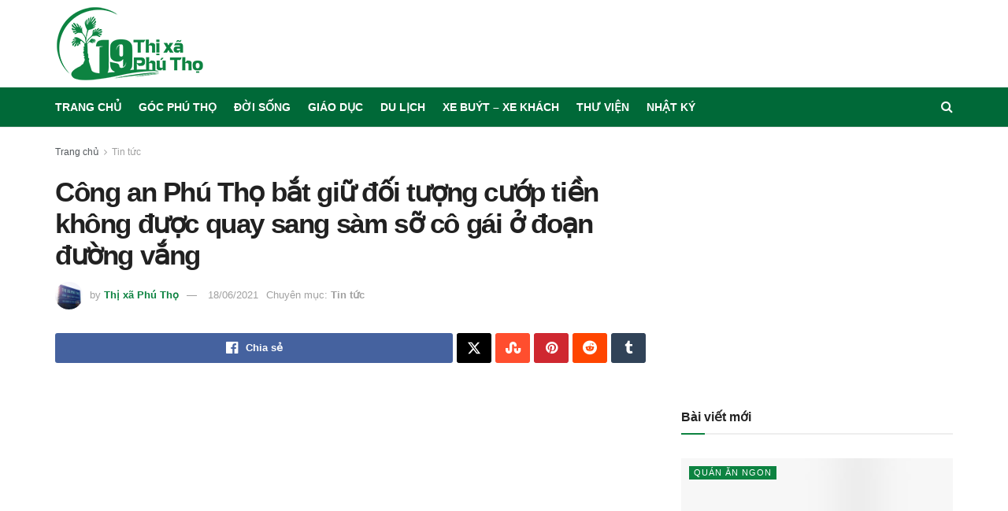

--- FILE ---
content_type: text/html; charset=UTF-8
request_url: https://thixaphutho.net/doi-tuong-cuop-tien-khong-duoc-quay-sang-sam-so-co-gai.html
body_size: 33375
content:
<!doctype html>
<!--[if lt IE 7]> <html class="no-js lt-ie9 lt-ie8 lt-ie7" lang="vi" prefix="og: https://ogp.me/ns#"> <![endif]-->
<!--[if IE 7]>    <html class="no-js lt-ie9 lt-ie8" lang="vi" prefix="og: https://ogp.me/ns#"> <![endif]-->
<!--[if IE 8]>    <html class="no-js lt-ie9" lang="vi" prefix="og: https://ogp.me/ns#"> <![endif]-->
<!--[if IE 9]>    <html class="no-js lt-ie10" lang="vi" prefix="og: https://ogp.me/ns#"> <![endif]-->
<!--[if gt IE 8]><!--> <html class="no-js" lang="vi" prefix="og: https://ogp.me/ns#"> <!--<![endif]-->
<head>
    <meta http-equiv="Content-Type" content="text/html; charset=UTF-8" />
    <meta name='viewport' content='width=device-width, initial-scale=1, user-scalable=yes' />
    <link rel="profile" href="https://gmpg.org/xfn/11" />
    <link rel="pingback" href="" />
    <script data-cfasync="false" data-no-defer="1" data-no-minify="1" data-no-optimize="1">var ewww_webp_supported=!1;function check_webp_feature(A,e){var w;e=void 0!==e?e:function(){},ewww_webp_supported?e(ewww_webp_supported):((w=new Image).onload=function(){ewww_webp_supported=0<w.width&&0<w.height,e&&e(ewww_webp_supported)},w.onerror=function(){e&&e(!1)},w.src="data:image/webp;base64,"+{alpha:"UklGRkoAAABXRUJQVlA4WAoAAAAQAAAAAAAAAAAAQUxQSAwAAAARBxAR/Q9ERP8DAABWUDggGAAAABQBAJ0BKgEAAQAAAP4AAA3AAP7mtQAAAA=="}[A])}check_webp_feature("alpha");</script><script data-cfasync="false" data-no-defer="1" data-no-minify="1" data-no-optimize="1">var Arrive=function(c,w){"use strict";if(c.MutationObserver&&"undefined"!=typeof HTMLElement){var r,a=0,u=(r=HTMLElement.prototype.matches||HTMLElement.prototype.webkitMatchesSelector||HTMLElement.prototype.mozMatchesSelector||HTMLElement.prototype.msMatchesSelector,{matchesSelector:function(e,t){return e instanceof HTMLElement&&r.call(e,t)},addMethod:function(e,t,r){var a=e[t];e[t]=function(){return r.length==arguments.length?r.apply(this,arguments):"function"==typeof a?a.apply(this,arguments):void 0}},callCallbacks:function(e,t){t&&t.options.onceOnly&&1==t.firedElems.length&&(e=[e[0]]);for(var r,a=0;r=e[a];a++)r&&r.callback&&r.callback.call(r.elem,r.elem);t&&t.options.onceOnly&&1==t.firedElems.length&&t.me.unbindEventWithSelectorAndCallback.call(t.target,t.selector,t.callback)},checkChildNodesRecursively:function(e,t,r,a){for(var i,n=0;i=e[n];n++)r(i,t,a)&&a.push({callback:t.callback,elem:i}),0<i.childNodes.length&&u.checkChildNodesRecursively(i.childNodes,t,r,a)},mergeArrays:function(e,t){var r,a={};for(r in e)e.hasOwnProperty(r)&&(a[r]=e[r]);for(r in t)t.hasOwnProperty(r)&&(a[r]=t[r]);return a},toElementsArray:function(e){return e=void 0!==e&&("number"!=typeof e.length||e===c)?[e]:e}}),e=(l.prototype.addEvent=function(e,t,r,a){a={target:e,selector:t,options:r,callback:a,firedElems:[]};return this._beforeAdding&&this._beforeAdding(a),this._eventsBucket.push(a),a},l.prototype.removeEvent=function(e){for(var t,r=this._eventsBucket.length-1;t=this._eventsBucket[r];r--)e(t)&&(this._beforeRemoving&&this._beforeRemoving(t),(t=this._eventsBucket.splice(r,1))&&t.length&&(t[0].callback=null))},l.prototype.beforeAdding=function(e){this._beforeAdding=e},l.prototype.beforeRemoving=function(e){this._beforeRemoving=e},l),t=function(i,n){var o=new e,l=this,s={fireOnAttributesModification:!1};return o.beforeAdding(function(t){var e=t.target;e!==c.document&&e!==c||(e=document.getElementsByTagName("html")[0]);var r=new MutationObserver(function(e){n.call(this,e,t)}),a=i(t.options);r.observe(e,a),t.observer=r,t.me=l}),o.beforeRemoving(function(e){e.observer.disconnect()}),this.bindEvent=function(e,t,r){t=u.mergeArrays(s,t);for(var a=u.toElementsArray(this),i=0;i<a.length;i++)o.addEvent(a[i],e,t,r)},this.unbindEvent=function(){var r=u.toElementsArray(this);o.removeEvent(function(e){for(var t=0;t<r.length;t++)if(this===w||e.target===r[t])return!0;return!1})},this.unbindEventWithSelectorOrCallback=function(r){var a=u.toElementsArray(this),i=r,e="function"==typeof r?function(e){for(var t=0;t<a.length;t++)if((this===w||e.target===a[t])&&e.callback===i)return!0;return!1}:function(e){for(var t=0;t<a.length;t++)if((this===w||e.target===a[t])&&e.selector===r)return!0;return!1};o.removeEvent(e)},this.unbindEventWithSelectorAndCallback=function(r,a){var i=u.toElementsArray(this);o.removeEvent(function(e){for(var t=0;t<i.length;t++)if((this===w||e.target===i[t])&&e.selector===r&&e.callback===a)return!0;return!1})},this},i=new function(){var s={fireOnAttributesModification:!1,onceOnly:!1,existing:!1};function n(e,t,r){return!(!u.matchesSelector(e,t.selector)||(e._id===w&&(e._id=a++),-1!=t.firedElems.indexOf(e._id)))&&(t.firedElems.push(e._id),!0)}var c=(i=new t(function(e){var t={attributes:!1,childList:!0,subtree:!0};return e.fireOnAttributesModification&&(t.attributes=!0),t},function(e,i){e.forEach(function(e){var t=e.addedNodes,r=e.target,a=[];null!==t&&0<t.length?u.checkChildNodesRecursively(t,i,n,a):"attributes"===e.type&&n(r,i)&&a.push({callback:i.callback,elem:r}),u.callCallbacks(a,i)})})).bindEvent;return i.bindEvent=function(e,t,r){t=void 0===r?(r=t,s):u.mergeArrays(s,t);var a=u.toElementsArray(this);if(t.existing){for(var i=[],n=0;n<a.length;n++)for(var o=a[n].querySelectorAll(e),l=0;l<o.length;l++)i.push({callback:r,elem:o[l]});if(t.onceOnly&&i.length)return r.call(i[0].elem,i[0].elem);setTimeout(u.callCallbacks,1,i)}c.call(this,e,t,r)},i},o=new function(){var a={};function i(e,t){return u.matchesSelector(e,t.selector)}var n=(o=new t(function(){return{childList:!0,subtree:!0}},function(e,r){e.forEach(function(e){var t=e.removedNodes,e=[];null!==t&&0<t.length&&u.checkChildNodesRecursively(t,r,i,e),u.callCallbacks(e,r)})})).bindEvent;return o.bindEvent=function(e,t,r){t=void 0===r?(r=t,a):u.mergeArrays(a,t),n.call(this,e,t,r)},o};d(HTMLElement.prototype),d(NodeList.prototype),d(HTMLCollection.prototype),d(HTMLDocument.prototype),d(Window.prototype);var n={};return s(i,n,"unbindAllArrive"),s(o,n,"unbindAllLeave"),n}function l(){this._eventsBucket=[],this._beforeAdding=null,this._beforeRemoving=null}function s(e,t,r){u.addMethod(t,r,e.unbindEvent),u.addMethod(t,r,e.unbindEventWithSelectorOrCallback),u.addMethod(t,r,e.unbindEventWithSelectorAndCallback)}function d(e){e.arrive=i.bindEvent,s(i,e,"unbindArrive"),e.leave=o.bindEvent,s(o,e,"unbindLeave")}}(window,void 0),ewww_webp_supported=!1;function check_webp_feature(e,t){var r;ewww_webp_supported?t(ewww_webp_supported):((r=new Image).onload=function(){ewww_webp_supported=0<r.width&&0<r.height,t(ewww_webp_supported)},r.onerror=function(){t(!1)},r.src="data:image/webp;base64,"+{alpha:"UklGRkoAAABXRUJQVlA4WAoAAAAQAAAAAAAAAAAAQUxQSAwAAAARBxAR/Q9ERP8DAABWUDggGAAAABQBAJ0BKgEAAQAAAP4AAA3AAP7mtQAAAA==",animation:"UklGRlIAAABXRUJQVlA4WAoAAAASAAAAAAAAAAAAQU5JTQYAAAD/////AABBTk1GJgAAAAAAAAAAAAAAAAAAAGQAAABWUDhMDQAAAC8AAAAQBxAREYiI/gcA"}[e])}function ewwwLoadImages(e){if(e){for(var t=document.querySelectorAll(".batch-image img, .image-wrapper a, .ngg-pro-masonry-item a, .ngg-galleria-offscreen-seo-wrapper a"),r=0,a=t.length;r<a;r++)ewwwAttr(t[r],"data-src",t[r].getAttribute("data-webp")),ewwwAttr(t[r],"data-thumbnail",t[r].getAttribute("data-webp-thumbnail"));for(var i=document.querySelectorAll("div.woocommerce-product-gallery__image"),r=0,a=i.length;r<a;r++)ewwwAttr(i[r],"data-thumb",i[r].getAttribute("data-webp-thumb"))}for(var n=document.querySelectorAll("video"),r=0,a=n.length;r<a;r++)ewwwAttr(n[r],"poster",e?n[r].getAttribute("data-poster-webp"):n[r].getAttribute("data-poster-image"));for(var o,l=document.querySelectorAll("img.ewww_webp_lazy_load"),r=0,a=l.length;r<a;r++)e&&(ewwwAttr(l[r],"data-lazy-srcset",l[r].getAttribute("data-lazy-srcset-webp")),ewwwAttr(l[r],"data-srcset",l[r].getAttribute("data-srcset-webp")),ewwwAttr(l[r],"data-lazy-src",l[r].getAttribute("data-lazy-src-webp")),ewwwAttr(l[r],"data-src",l[r].getAttribute("data-src-webp")),ewwwAttr(l[r],"data-orig-file",l[r].getAttribute("data-webp-orig-file")),ewwwAttr(l[r],"data-medium-file",l[r].getAttribute("data-webp-medium-file")),ewwwAttr(l[r],"data-large-file",l[r].getAttribute("data-webp-large-file")),null!=(o=l[r].getAttribute("srcset"))&&!1!==o&&o.includes("R0lGOD")&&ewwwAttr(l[r],"src",l[r].getAttribute("data-lazy-src-webp"))),l[r].className=l[r].className.replace(/\bewww_webp_lazy_load\b/,"");for(var s=document.querySelectorAll(".ewww_webp"),r=0,a=s.length;r<a;r++)e?(ewwwAttr(s[r],"srcset",s[r].getAttribute("data-srcset-webp")),ewwwAttr(s[r],"src",s[r].getAttribute("data-src-webp")),ewwwAttr(s[r],"data-orig-file",s[r].getAttribute("data-webp-orig-file")),ewwwAttr(s[r],"data-medium-file",s[r].getAttribute("data-webp-medium-file")),ewwwAttr(s[r],"data-large-file",s[r].getAttribute("data-webp-large-file")),ewwwAttr(s[r],"data-large_image",s[r].getAttribute("data-webp-large_image")),ewwwAttr(s[r],"data-src",s[r].getAttribute("data-webp-src"))):(ewwwAttr(s[r],"srcset",s[r].getAttribute("data-srcset-img")),ewwwAttr(s[r],"src",s[r].getAttribute("data-src-img"))),s[r].className=s[r].className.replace(/\bewww_webp\b/,"ewww_webp_loaded");window.jQuery&&jQuery.fn.isotope&&jQuery.fn.imagesLoaded&&(jQuery(".fusion-posts-container-infinite").imagesLoaded(function(){jQuery(".fusion-posts-container-infinite").hasClass("isotope")&&jQuery(".fusion-posts-container-infinite").isotope()}),jQuery(".fusion-portfolio:not(.fusion-recent-works) .fusion-portfolio-wrapper").imagesLoaded(function(){jQuery(".fusion-portfolio:not(.fusion-recent-works) .fusion-portfolio-wrapper").isotope()}))}function ewwwWebPInit(e){ewwwLoadImages(e),ewwwNggLoadGalleries(e),document.arrive(".ewww_webp",function(){ewwwLoadImages(e)}),document.arrive(".ewww_webp_lazy_load",function(){ewwwLoadImages(e)}),document.arrive("videos",function(){ewwwLoadImages(e)}),"loading"==document.readyState?document.addEventListener("DOMContentLoaded",ewwwJSONParserInit):("undefined"!=typeof galleries&&ewwwNggParseGalleries(e),ewwwWooParseVariations(e))}function ewwwAttr(e,t,r){null!=r&&!1!==r&&e.setAttribute(t,r)}function ewwwJSONParserInit(){"undefined"!=typeof galleries&&check_webp_feature("alpha",ewwwNggParseGalleries),check_webp_feature("alpha",ewwwWooParseVariations)}function ewwwWooParseVariations(e){if(e)for(var t=document.querySelectorAll("form.variations_form"),r=0,a=t.length;r<a;r++){var i=t[r].getAttribute("data-product_variations"),n=!1;try{for(var o in i=JSON.parse(i))void 0!==i[o]&&void 0!==i[o].image&&(void 0!==i[o].image.src_webp&&(i[o].image.src=i[o].image.src_webp,n=!0),void 0!==i[o].image.srcset_webp&&(i[o].image.srcset=i[o].image.srcset_webp,n=!0),void 0!==i[o].image.full_src_webp&&(i[o].image.full_src=i[o].image.full_src_webp,n=!0),void 0!==i[o].image.gallery_thumbnail_src_webp&&(i[o].image.gallery_thumbnail_src=i[o].image.gallery_thumbnail_src_webp,n=!0),void 0!==i[o].image.thumb_src_webp&&(i[o].image.thumb_src=i[o].image.thumb_src_webp,n=!0));n&&ewwwAttr(t[r],"data-product_variations",JSON.stringify(i))}catch(e){}}}function ewwwNggParseGalleries(e){if(e)for(var t in galleries){var r=galleries[t];galleries[t].images_list=ewwwNggParseImageList(r.images_list)}}function ewwwNggLoadGalleries(e){e&&document.addEventListener("ngg.galleria.themeadded",function(e,t){window.ngg_galleria._create_backup=window.ngg_galleria.create,window.ngg_galleria.create=function(e,t){var r=$(e).data("id");return galleries["gallery_"+r].images_list=ewwwNggParseImageList(galleries["gallery_"+r].images_list),window.ngg_galleria._create_backup(e,t)}})}function ewwwNggParseImageList(e){for(var t in e){var r=e[t];if(void 0!==r["image-webp"]&&(e[t].image=r["image-webp"],delete e[t]["image-webp"]),void 0!==r["thumb-webp"]&&(e[t].thumb=r["thumb-webp"],delete e[t]["thumb-webp"]),void 0!==r.full_image_webp&&(e[t].full_image=r.full_image_webp,delete e[t].full_image_webp),void 0!==r.srcsets)for(var a in r.srcsets)nggSrcset=r.srcsets[a],void 0!==r.srcsets[a+"-webp"]&&(e[t].srcsets[a]=r.srcsets[a+"-webp"],delete e[t].srcsets[a+"-webp"]);if(void 0!==r.full_srcsets)for(var i in r.full_srcsets)nggFSrcset=r.full_srcsets[i],void 0!==r.full_srcsets[i+"-webp"]&&(e[t].full_srcsets[i]=r.full_srcsets[i+"-webp"],delete e[t].full_srcsets[i+"-webp"])}return e}check_webp_feature("alpha",ewwwWebPInit);</script>			<script type="text/javascript">
			  var jnews_ajax_url = '/?ajax-request=jnews'
			</script>
			<script type="text/javascript">;window.jnews=window.jnews||{},window.jnews.library=window.jnews.library||{},window.jnews.library=function(){"use strict";var e=this;e.win=window,e.doc=document,e.noop=function(){},e.globalBody=e.doc.getElementsByTagName("body")[0],e.globalBody=e.globalBody?e.globalBody:e.doc,e.win.jnewsDataStorage=e.win.jnewsDataStorage||{_storage:new WeakMap,put:function(e,t,n){this._storage.has(e)||this._storage.set(e,new Map),this._storage.get(e).set(t,n)},get:function(e,t){return this._storage.get(e).get(t)},has:function(e,t){return this._storage.has(e)&&this._storage.get(e).has(t)},remove:function(e,t){var n=this._storage.get(e).delete(t);return 0===!this._storage.get(e).size&&this._storage.delete(e),n}},e.windowWidth=function(){return e.win.innerWidth||e.docEl.clientWidth||e.globalBody.clientWidth},e.windowHeight=function(){return e.win.innerHeight||e.docEl.clientHeight||e.globalBody.clientHeight},e.requestAnimationFrame=e.win.requestAnimationFrame||e.win.webkitRequestAnimationFrame||e.win.mozRequestAnimationFrame||e.win.msRequestAnimationFrame||window.oRequestAnimationFrame||function(e){return setTimeout(e,1e3/60)},e.cancelAnimationFrame=e.win.cancelAnimationFrame||e.win.webkitCancelAnimationFrame||e.win.webkitCancelRequestAnimationFrame||e.win.mozCancelAnimationFrame||e.win.msCancelRequestAnimationFrame||e.win.oCancelRequestAnimationFrame||function(e){clearTimeout(e)},e.classListSupport="classList"in document.createElement("_"),e.hasClass=e.classListSupport?function(e,t){return e.classList.contains(t)}:function(e,t){return e.className.indexOf(t)>=0},e.addClass=e.classListSupport?function(t,n){e.hasClass(t,n)||t.classList.add(n)}:function(t,n){e.hasClass(t,n)||(t.className+=" "+n)},e.removeClass=e.classListSupport?function(t,n){e.hasClass(t,n)&&t.classList.remove(n)}:function(t,n){e.hasClass(t,n)&&(t.className=t.className.replace(n,""))},e.objKeys=function(e){var t=[];for(var n in e)Object.prototype.hasOwnProperty.call(e,n)&&t.push(n);return t},e.isObjectSame=function(e,t){var n=!0;return JSON.stringify(e)!==JSON.stringify(t)&&(n=!1),n},e.extend=function(){for(var e,t,n,o=arguments[0]||{},i=1,a=arguments.length;i<a;i++)if(null!==(e=arguments[i]))for(t in e)o!==(n=e[t])&&void 0!==n&&(o[t]=n);return o},e.dataStorage=e.win.jnewsDataStorage,e.isVisible=function(e){return 0!==e.offsetWidth&&0!==e.offsetHeight||e.getBoundingClientRect().length},e.getHeight=function(e){return e.offsetHeight||e.clientHeight||e.getBoundingClientRect().height},e.getWidth=function(e){return e.offsetWidth||e.clientWidth||e.getBoundingClientRect().width},e.supportsPassive=!1;try{var t=Object.defineProperty({},"passive",{get:function(){e.supportsPassive=!0}});"createEvent"in e.doc?e.win.addEventListener("test",null,t):"fireEvent"in e.doc&&e.win.attachEvent("test",null)}catch(e){}e.passiveOption=!!e.supportsPassive&&{passive:!0},e.setStorage=function(e,t){e="jnews-"+e;var n={expired:Math.floor(((new Date).getTime()+432e5)/1e3)};t=Object.assign(n,t);localStorage.setItem(e,JSON.stringify(t))},e.getStorage=function(e){e="jnews-"+e;var t=localStorage.getItem(e);return null!==t&&0<t.length?JSON.parse(localStorage.getItem(e)):{}},e.expiredStorage=function(){var t,n="jnews-";for(var o in localStorage)o.indexOf(n)>-1&&"undefined"!==(t=e.getStorage(o.replace(n,""))).expired&&t.expired<Math.floor((new Date).getTime()/1e3)&&localStorage.removeItem(o)},e.addEvents=function(t,n,o){for(var i in n){var a=["touchstart","touchmove"].indexOf(i)>=0&&!o&&e.passiveOption;"createEvent"in e.doc?t.addEventListener(i,n[i],a):"fireEvent"in e.doc&&t.attachEvent("on"+i,n[i])}},e.removeEvents=function(t,n){for(var o in n)"createEvent"in e.doc?t.removeEventListener(o,n[o]):"fireEvent"in e.doc&&t.detachEvent("on"+o,n[o])},e.triggerEvents=function(t,n,o){var i;o=o||{detail:null};return"createEvent"in e.doc?(!(i=e.doc.createEvent("CustomEvent")||new CustomEvent(n)).initCustomEvent||i.initCustomEvent(n,!0,!1,o),void t.dispatchEvent(i)):"fireEvent"in e.doc?((i=e.doc.createEventObject()).eventType=n,void t.fireEvent("on"+i.eventType,i)):void 0},e.getParents=function(t,n){void 0===n&&(n=e.doc);for(var o=[],i=t.parentNode,a=!1;!a;)if(i){var r=i;r.querySelectorAll(n).length?a=!0:(o.push(r),i=r.parentNode)}else o=[],a=!0;return o},e.forEach=function(e,t,n){for(var o=0,i=e.length;o<i;o++)t.call(n,e[o],o)},e.getText=function(e){return e.innerText||e.textContent},e.setText=function(e,t){var n="object"==typeof t?t.innerText||t.textContent:t;e.innerText&&(e.innerText=n),e.textContent&&(e.textContent=n)},e.httpBuildQuery=function(t){return e.objKeys(t).reduce(function t(n){var o=arguments.length>1&&void 0!==arguments[1]?arguments[1]:null;return function(i,a){var r=n[a];a=encodeURIComponent(a);var s=o?"".concat(o,"[").concat(a,"]"):a;return null==r||"function"==typeof r?(i.push("".concat(s,"=")),i):["number","boolean","string"].includes(typeof r)?(i.push("".concat(s,"=").concat(encodeURIComponent(r))),i):(i.push(e.objKeys(r).reduce(t(r,s),[]).join("&")),i)}}(t),[]).join("&")},e.get=function(t,n,o,i){return o="function"==typeof o?o:e.noop,e.ajax("GET",t,n,o,i)},e.post=function(t,n,o,i){return o="function"==typeof o?o:e.noop,e.ajax("POST",t,n,o,i)},e.ajax=function(t,n,o,i,a){var r=new XMLHttpRequest,s=n,c=e.httpBuildQuery(o);if(t=-1!=["GET","POST"].indexOf(t)?t:"GET",r.open(t,s+("GET"==t?"?"+c:""),!0),"POST"==t&&r.setRequestHeader("Content-type","application/x-www-form-urlencoded"),r.setRequestHeader("X-Requested-With","XMLHttpRequest"),r.onreadystatechange=function(){4===r.readyState&&200<=r.status&&300>r.status&&"function"==typeof i&&i.call(void 0,r.response)},void 0!==a&&!a){return{xhr:r,send:function(){r.send("POST"==t?c:null)}}}return r.send("POST"==t?c:null),{xhr:r}},e.scrollTo=function(t,n,o){function i(e,t,n){this.start=this.position(),this.change=e-this.start,this.currentTime=0,this.increment=20,this.duration=void 0===n?500:n,this.callback=t,this.finish=!1,this.animateScroll()}return Math.easeInOutQuad=function(e,t,n,o){return(e/=o/2)<1?n/2*e*e+t:-n/2*(--e*(e-2)-1)+t},i.prototype.stop=function(){this.finish=!0},i.prototype.move=function(t){e.doc.documentElement.scrollTop=t,e.globalBody.parentNode.scrollTop=t,e.globalBody.scrollTop=t},i.prototype.position=function(){return e.doc.documentElement.scrollTop||e.globalBody.parentNode.scrollTop||e.globalBody.scrollTop},i.prototype.animateScroll=function(){this.currentTime+=this.increment;var t=Math.easeInOutQuad(this.currentTime,this.start,this.change,this.duration);this.move(t),this.currentTime<this.duration&&!this.finish?e.requestAnimationFrame.call(e.win,this.animateScroll.bind(this)):this.callback&&"function"==typeof this.callback&&this.callback()},new i(t,n,o)},e.unwrap=function(t){var n,o=t;e.forEach(t,(function(e,t){n?n+=e:n=e})),o.replaceWith(n)},e.performance={start:function(e){performance.mark(e+"Start")},stop:function(e){performance.mark(e+"End"),performance.measure(e,e+"Start",e+"End")}},e.fps=function(){var t=0,n=0,o=0;!function(){var i=t=0,a=0,r=0,s=document.getElementById("fpsTable"),c=function(t){void 0===document.getElementsByTagName("body")[0]?e.requestAnimationFrame.call(e.win,(function(){c(t)})):document.getElementsByTagName("body")[0].appendChild(t)};null===s&&((s=document.createElement("div")).style.position="fixed",s.style.top="120px",s.style.left="10px",s.style.width="100px",s.style.height="20px",s.style.border="1px solid black",s.style.fontSize="11px",s.style.zIndex="100000",s.style.backgroundColor="white",s.id="fpsTable",c(s));var l=function(){o++,n=Date.now(),(a=(o/(r=(n-t)/1e3)).toPrecision(2))!=i&&(i=a,s.innerHTML=i+"fps"),1<r&&(t=n,o=0),e.requestAnimationFrame.call(e.win,l)};l()}()},e.instr=function(e,t){for(var n=0;n<t.length;n++)if(-1!==e.toLowerCase().indexOf(t[n].toLowerCase()))return!0},e.winLoad=function(t,n){function o(o){if("complete"===e.doc.readyState||"interactive"===e.doc.readyState)return!o||n?setTimeout(t,n||1):t(o),1}o()||e.addEvents(e.win,{load:o})},e.docReady=function(t,n){function o(o){if("complete"===e.doc.readyState||"interactive"===e.doc.readyState)return!o||n?setTimeout(t,n||1):t(o),1}o()||e.addEvents(e.doc,{DOMContentLoaded:o})},e.fireOnce=function(){e.docReady((function(){e.assets=e.assets||[],e.assets.length&&(e.boot(),e.load_assets())}),50)},e.boot=function(){e.length&&e.doc.querySelectorAll("style[media]").forEach((function(e){"not all"==e.getAttribute("media")&&e.removeAttribute("media")}))},e.create_js=function(t,n){var o=e.doc.createElement("script");switch(o.setAttribute("src",t),n){case"defer":o.setAttribute("defer",!0);break;case"async":o.setAttribute("async",!0);break;case"deferasync":o.setAttribute("defer",!0),o.setAttribute("async",!0)}e.globalBody.appendChild(o)},e.load_assets=function(){"object"==typeof e.assets&&e.forEach(e.assets.slice(0),(function(t,n){var o="";t.defer&&(o+="defer"),t.async&&(o+="async"),e.create_js(t.url,o);var i=e.assets.indexOf(t);i>-1&&e.assets.splice(i,1)})),e.assets=jnewsoption.au_scripts=window.jnewsads=[]},e.setCookie=function(e,t,n){var o="";if(n){var i=new Date;i.setTime(i.getTime()+24*n*60*60*1e3),o="; expires="+i.toUTCString()}document.cookie=e+"="+(t||"")+o+"; path=/"},e.getCookie=function(e){for(var t=e+"=",n=document.cookie.split(";"),o=0;o<n.length;o++){for(var i=n[o];" "==i.charAt(0);)i=i.substring(1,i.length);if(0==i.indexOf(t))return i.substring(t.length,i.length)}return null},e.eraseCookie=function(e){document.cookie=e+"=; Path=/; Expires=Thu, 01 Jan 1970 00:00:01 GMT;"},e.docReady((function(){e.globalBody=e.globalBody==e.doc?e.doc.getElementsByTagName("body")[0]:e.globalBody,e.globalBody=e.globalBody?e.globalBody:e.doc})),e.winLoad((function(){e.winLoad((function(){var t=!1;if(void 0!==window.jnewsadmin)if(void 0!==window.file_version_checker){var n=e.objKeys(window.file_version_checker);n.length?n.forEach((function(e){t||"10.0.4"===window.file_version_checker[e]||(t=!0)})):t=!0}else t=!0;t&&(window.jnewsHelper.getMessage(),window.jnewsHelper.getNotice())}),2500)}))},window.jnews.library=new window.jnews.library;</script>
<!-- Tối ưu hóa công cụ tìm kiếm bởi Rank Math - https://rankmath.com/ -->
<title>Công an Phú Thọ bắt giữ đối tượng cướp tiền không được quay sang sàm sỡ cô gái ở đoạn đường vắng</title>
<meta name="description" content="Công an huyện Lâm Thao, tỉnh Phú Thọ vừa tiến hành khởi tố vụ án hình sự, khởi tố bị can và ra lệnh tạm giam đối với Nguyễn Ngọc Minh (SN 1985, Phú Thọ) về"/>
<meta name="robots" content="follow, index, max-snippet:-1, max-video-preview:-1, max-image-preview:large"/>
<link rel="canonical" href="https://thixaphutho.net/doi-tuong-cuop-tien-khong-duoc-quay-sang-sam-so-co-gai.html" />
<meta property="og:locale" content="vi_VN" />
<meta property="og:type" content="article" />
<meta property="og:title" content="Công an Phú Thọ bắt giữ đối tượng cướp tiền không được quay sang sàm sỡ cô gái ở đoạn đường vắng" />
<meta property="og:description" content="Công an huyện Lâm Thao, tỉnh Phú Thọ vừa tiến hành khởi tố vụ án hình sự, khởi tố bị can và ra lệnh tạm giam đối với Nguyễn Ngọc Minh (SN 1985, Phú Thọ) về" />
<meta property="og:url" content="https://thixaphutho.net/doi-tuong-cuop-tien-khong-duoc-quay-sang-sam-so-co-gai.html" />
<meta property="og:site_name" content="ThixaPhuTho.net" />
<meta property="article:publisher" content="https://www.facebook.com/PhuThoTown" />
<meta property="article:author" content="https://www.facebook.com/PhuThoTown" />
<meta property="article:tag" content="Huyện Lâm Thao" />
<meta property="article:section" content="Tin tức" />
<meta property="fb:app_id" content="1213203898697044" />
<meta property="og:image" content="https://thixaphutho.net/wp-content/uploads/2021/06/doi-tuong-cuop-1.jpg" />
<meta property="og:image:secure_url" content="https://thixaphutho.net/wp-content/uploads/2021/06/doi-tuong-cuop-1.jpg" />
<meta property="og:image:width" content="800" />
<meta property="og:image:height" content="450" />
<meta property="og:image:alt" content="Công an Phú Thọ bắt giữ đối tượng cướp tiền không được quay sang sàm sỡ cô gái ở đoạn đường vắng" />
<meta property="og:image:type" content="image/jpeg" />
<meta property="article:published_time" content="2021-06-18T15:25:27+07:00" />
<meta name="twitter:card" content="summary_large_image" />
<meta name="twitter:title" content="Công an Phú Thọ bắt giữ đối tượng cướp tiền không được quay sang sàm sỡ cô gái ở đoạn đường vắng" />
<meta name="twitter:description" content="Công an huyện Lâm Thao, tỉnh Phú Thọ vừa tiến hành khởi tố vụ án hình sự, khởi tố bị can và ra lệnh tạm giam đối với Nguyễn Ngọc Minh (SN 1985, Phú Thọ) về" />
<meta name="twitter:site" content="@thixaPhuTho" />
<meta name="twitter:creator" content="@thixaPhuTho" />
<meta name="twitter:image" content="https://thixaphutho.net/wp-content/uploads/2021/06/doi-tuong-cuop-1.jpg" />
<meta name="twitter:label1" content="Được viết bởi" />
<meta name="twitter:data1" content="Thị xã Phú Thọ" />
<meta name="twitter:label2" content="Thời gian để đọc" />
<meta name="twitter:data2" content="2 phút" />
<script type="application/ld+json" class="rank-math-schema">{"@context":"https://schema.org","@graph":[{"@type":["Person","Organization"],"@id":"https://thixaphutho.net/#person","name":"Th\u1ecb x\u00e3 Ph\u00fa Th\u1ecd","sameAs":["https://www.facebook.com/PhuThoTown","https://twitter.com/thixaPhuTho","https://www.youtube.com/channel/UCCuRvKPqIw2TtahTla2pzow","https://www.pinterest.com/thixaphutho/","https://www.instagram.com/thixaphutho/","https://vimeo.com/thixaphutho","https://www.flickr.com/people/thixaphutho/","https://list.ly/thixaphutho/lists","https://www.tiktok.com/@thixaphutho","https://www.threads.net/@thixaphutho","https://phuthotown.blogspot.com/","https://medium.com/@thixaphutho","https://thixaphutho.webflow.io/","https://www.blogger.com/profile/02239049477878758164"],"logo":{"@type":"ImageObject","@id":"https://thixaphutho.net/#logo","url":"https://thixaphutho.net/wp-content/uploads/2021/11/Logo-ThixaPhuTho-2021.png","contentUrl":"https://thixaphutho.net/wp-content/uploads/2021/11/Logo-ThixaPhuTho-2021.png","caption":"ThixaPhuTho.net","inLanguage":"vi","width":"400","height":"200"},"image":{"@type":"ImageObject","@id":"https://thixaphutho.net/#logo","url":"https://thixaphutho.net/wp-content/uploads/2021/11/Logo-ThixaPhuTho-2021.png","contentUrl":"https://thixaphutho.net/wp-content/uploads/2021/11/Logo-ThixaPhuTho-2021.png","caption":"ThixaPhuTho.net","inLanguage":"vi","width":"400","height":"200"}},{"@type":"WebSite","@id":"https://thixaphutho.net/#website","url":"https://thixaphutho.net","name":"ThixaPhuTho.net","alternateName":"Th\u1ecb x\u00e3 Ph\u00fa Th\u1ecd","publisher":{"@id":"https://thixaphutho.net/#person"},"inLanguage":"vi"},{"@type":"ImageObject","@id":"https://thixaphutho.net/wp-content/uploads/2021/06/doi-tuong-cuop-1.jpg","url":"https://thixaphutho.net/wp-content/uploads/2021/06/doi-tuong-cuop-1.jpg","width":"800","height":"450","inLanguage":"vi"},{"@type":"WebPage","@id":"https://thixaphutho.net/doi-tuong-cuop-tien-khong-duoc-quay-sang-sam-so-co-gai.html#webpage","url":"https://thixaphutho.net/doi-tuong-cuop-tien-khong-duoc-quay-sang-sam-so-co-gai.html","name":"C\u00f4ng an Ph\u00fa Th\u1ecd b\u1eaft gi\u1eef \u0111\u1ed1i t\u01b0\u1ee3ng c\u01b0\u1edbp ti\u1ec1n kh\u00f4ng \u0111\u01b0\u1ee3c quay sang s\u00e0m s\u1ee1 c\u00f4 g\u00e1i \u1edf \u0111o\u1ea1n \u0111\u01b0\u1eddng v\u1eafng","datePublished":"2021-06-18T15:25:27+07:00","dateModified":"2021-06-18T15:25:27+07:00","isPartOf":{"@id":"https://thixaphutho.net/#website"},"primaryImageOfPage":{"@id":"https://thixaphutho.net/wp-content/uploads/2021/06/doi-tuong-cuop-1.jpg"},"inLanguage":"vi"},{"@type":"Person","@id":"https://thixaphutho.net/doi-tuong-cuop-tien-khong-duoc-quay-sang-sam-so-co-gai.html#author","name":"Th\u1ecb x\u00e3 Ph\u00fa Th\u1ecd","image":{"@type":"ImageObject","@id":"https://secure.gravatar.com/avatar/c09b28fe9649f2bd6b7347edb18b61ac88e82448ace22aaf878d54928507c6df?s=96&amp;r=g","url":"https://secure.gravatar.com/avatar/c09b28fe9649f2bd6b7347edb18b61ac88e82448ace22aaf878d54928507c6df?s=96&amp;r=g","caption":"Th\u1ecb x\u00e3 Ph\u00fa Th\u1ecd","inLanguage":"vi"},"sameAs":["https://thixaphutho.net","https://www.facebook.com/PhuThoTown","https://twitter.com/https://twitter.com/thixaPhuTho"]},{"@type":"BlogPosting","headline":"C\u00f4ng an Ph\u00fa Th\u1ecd b\u1eaft gi\u1eef \u0111\u1ed1i t\u01b0\u1ee3ng c\u01b0\u1edbp ti\u1ec1n kh\u00f4ng \u0111\u01b0\u1ee3c quay sang s\u00e0m s\u1ee1 c\u00f4 g\u00e1i \u1edf \u0111o\u1ea1n \u0111\u01b0\u1eddng v\u1eafng","datePublished":"2021-06-18T15:25:27+07:00","dateModified":"2021-06-18T15:25:27+07:00","articleSection":"Tin t\u1ee9c","author":{"@id":"https://thixaphutho.net/doi-tuong-cuop-tien-khong-duoc-quay-sang-sam-so-co-gai.html#author","name":"Th\u1ecb x\u00e3 Ph\u00fa Th\u1ecd"},"publisher":{"@id":"https://thixaphutho.net/#person"},"description":"C\u00f4ng an huy\u1ec7n L\u00e2m Thao, t\u1ec9nh Ph\u00fa Th\u1ecd v\u1eeba ti\u1ebfn h\u00e0nh kh\u1edfi t\u1ed1 v\u1ee5 \u00e1n h\u00ecnh s\u1ef1, kh\u1edfi t\u1ed1 b\u1ecb can v\u00e0 ra l\u1ec7nh t\u1ea1m giam \u0111\u1ed1i v\u1edbi Nguy\u1ec5n Ng\u1ecdc Minh (SN 1985, Ph\u00fa Th\u1ecd) v\u1ec1","name":"C\u00f4ng an Ph\u00fa Th\u1ecd b\u1eaft gi\u1eef \u0111\u1ed1i t\u01b0\u1ee3ng c\u01b0\u1edbp ti\u1ec1n kh\u00f4ng \u0111\u01b0\u1ee3c quay sang s\u00e0m s\u1ee1 c\u00f4 g\u00e1i \u1edf \u0111o\u1ea1n \u0111\u01b0\u1eddng v\u1eafng","@id":"https://thixaphutho.net/doi-tuong-cuop-tien-khong-duoc-quay-sang-sam-so-co-gai.html#richSnippet","isPartOf":{"@id":"https://thixaphutho.net/doi-tuong-cuop-tien-khong-duoc-quay-sang-sam-so-co-gai.html#webpage"},"image":{"@id":"https://thixaphutho.net/wp-content/uploads/2021/06/doi-tuong-cuop-1.jpg"},"inLanguage":"vi","mainEntityOfPage":{"@id":"https://thixaphutho.net/doi-tuong-cuop-tien-khong-duoc-quay-sang-sam-so-co-gai.html#webpage"}}]}</script>
<!-- /Plugin SEO WordPress Rank Math -->

<link rel='dns-prefetch' href='//www.googletagmanager.com' />
<link rel="alternate" type="application/rss+xml" title="Dòng thông tin ThixaPhuTho.net &raquo;" href="https://thixaphutho.net/feed" />
<link rel="alternate" type="application/rss+xml" title="ThixaPhuTho.net &raquo; Dòng bình luận" href="https://thixaphutho.net/comments/feed" />
<link rel="alternate" title="oNhúng (JSON)" type="application/json+oembed" href="https://thixaphutho.net/wp-json/oembed/1.0/embed?url=https%3A%2F%2Fthixaphutho.net%2Fdoi-tuong-cuop-tien-khong-duoc-quay-sang-sam-so-co-gai.html" />
<link rel="alternate" title="oNhúng (XML)" type="text/xml+oembed" href="https://thixaphutho.net/wp-json/oembed/1.0/embed?url=https%3A%2F%2Fthixaphutho.net%2Fdoi-tuong-cuop-tien-khong-duoc-quay-sang-sam-so-co-gai.html&#038;format=xml" />
<style id='wp-img-auto-sizes-contain-inline-css' type='text/css'>
img:is([sizes=auto i],[sizes^="auto," i]){contain-intrinsic-size:3000px 1500px}
/*# sourceURL=wp-img-auto-sizes-contain-inline-css */
</style>
<style id='wp-emoji-styles-inline-css' type='text/css'>

	img.wp-smiley, img.emoji {
		display: inline !important;
		border: none !important;
		box-shadow: none !important;
		height: 1em !important;
		width: 1em !important;
		margin: 0 0.07em !important;
		vertical-align: -0.1em !important;
		background: none !important;
		padding: 0 !important;
	}
/*# sourceURL=wp-emoji-styles-inline-css */
</style>
<link rel='stylesheet' id='wp-block-library-css' href='https://thixaphutho.net/wp-includes/css/dist/block-library/style.min.css?ver=7746f2fa3faf32a6ea3bc1a345e39b27' type='text/css' media='all' />
<style id='classic-theme-styles-inline-css' type='text/css'>
/*! This file is auto-generated */
.wp-block-button__link{color:#fff;background-color:#32373c;border-radius:9999px;box-shadow:none;text-decoration:none;padding:calc(.667em + 2px) calc(1.333em + 2px);font-size:1.125em}.wp-block-file__button{background:#32373c;color:#fff;text-decoration:none}
/*# sourceURL=/wp-includes/css/classic-themes.min.css */
</style>
<link rel='stylesheet' id='jnews-faq-css' href='https://thixaphutho.net/wp-content/plugins/jnews-essential/assets/css/faq.css?ver=12.0.3' type='text/css' media='all' />
<style id='global-styles-inline-css' type='text/css'>
:root{--wp--preset--aspect-ratio--square: 1;--wp--preset--aspect-ratio--4-3: 4/3;--wp--preset--aspect-ratio--3-4: 3/4;--wp--preset--aspect-ratio--3-2: 3/2;--wp--preset--aspect-ratio--2-3: 2/3;--wp--preset--aspect-ratio--16-9: 16/9;--wp--preset--aspect-ratio--9-16: 9/16;--wp--preset--color--black: #000000;--wp--preset--color--cyan-bluish-gray: #abb8c3;--wp--preset--color--white: #ffffff;--wp--preset--color--pale-pink: #f78da7;--wp--preset--color--vivid-red: #cf2e2e;--wp--preset--color--luminous-vivid-orange: #ff6900;--wp--preset--color--luminous-vivid-amber: #fcb900;--wp--preset--color--light-green-cyan: #7bdcb5;--wp--preset--color--vivid-green-cyan: #00d084;--wp--preset--color--pale-cyan-blue: #8ed1fc;--wp--preset--color--vivid-cyan-blue: #0693e3;--wp--preset--color--vivid-purple: #9b51e0;--wp--preset--gradient--vivid-cyan-blue-to-vivid-purple: linear-gradient(135deg,rgb(6,147,227) 0%,rgb(155,81,224) 100%);--wp--preset--gradient--light-green-cyan-to-vivid-green-cyan: linear-gradient(135deg,rgb(122,220,180) 0%,rgb(0,208,130) 100%);--wp--preset--gradient--luminous-vivid-amber-to-luminous-vivid-orange: linear-gradient(135deg,rgb(252,185,0) 0%,rgb(255,105,0) 100%);--wp--preset--gradient--luminous-vivid-orange-to-vivid-red: linear-gradient(135deg,rgb(255,105,0) 0%,rgb(207,46,46) 100%);--wp--preset--gradient--very-light-gray-to-cyan-bluish-gray: linear-gradient(135deg,rgb(238,238,238) 0%,rgb(169,184,195) 100%);--wp--preset--gradient--cool-to-warm-spectrum: linear-gradient(135deg,rgb(74,234,220) 0%,rgb(151,120,209) 20%,rgb(207,42,186) 40%,rgb(238,44,130) 60%,rgb(251,105,98) 80%,rgb(254,248,76) 100%);--wp--preset--gradient--blush-light-purple: linear-gradient(135deg,rgb(255,206,236) 0%,rgb(152,150,240) 100%);--wp--preset--gradient--blush-bordeaux: linear-gradient(135deg,rgb(254,205,165) 0%,rgb(254,45,45) 50%,rgb(107,0,62) 100%);--wp--preset--gradient--luminous-dusk: linear-gradient(135deg,rgb(255,203,112) 0%,rgb(199,81,192) 50%,rgb(65,88,208) 100%);--wp--preset--gradient--pale-ocean: linear-gradient(135deg,rgb(255,245,203) 0%,rgb(182,227,212) 50%,rgb(51,167,181) 100%);--wp--preset--gradient--electric-grass: linear-gradient(135deg,rgb(202,248,128) 0%,rgb(113,206,126) 100%);--wp--preset--gradient--midnight: linear-gradient(135deg,rgb(2,3,129) 0%,rgb(40,116,252) 100%);--wp--preset--font-size--small: 13px;--wp--preset--font-size--medium: 20px;--wp--preset--font-size--large: 36px;--wp--preset--font-size--x-large: 42px;--wp--preset--spacing--20: 0.44rem;--wp--preset--spacing--30: 0.67rem;--wp--preset--spacing--40: 1rem;--wp--preset--spacing--50: 1.5rem;--wp--preset--spacing--60: 2.25rem;--wp--preset--spacing--70: 3.38rem;--wp--preset--spacing--80: 5.06rem;--wp--preset--shadow--natural: 6px 6px 9px rgba(0, 0, 0, 0.2);--wp--preset--shadow--deep: 12px 12px 50px rgba(0, 0, 0, 0.4);--wp--preset--shadow--sharp: 6px 6px 0px rgba(0, 0, 0, 0.2);--wp--preset--shadow--outlined: 6px 6px 0px -3px rgb(255, 255, 255), 6px 6px rgb(0, 0, 0);--wp--preset--shadow--crisp: 6px 6px 0px rgb(0, 0, 0);}:where(.is-layout-flex){gap: 0.5em;}:where(.is-layout-grid){gap: 0.5em;}body .is-layout-flex{display: flex;}.is-layout-flex{flex-wrap: wrap;align-items: center;}.is-layout-flex > :is(*, div){margin: 0;}body .is-layout-grid{display: grid;}.is-layout-grid > :is(*, div){margin: 0;}:where(.wp-block-columns.is-layout-flex){gap: 2em;}:where(.wp-block-columns.is-layout-grid){gap: 2em;}:where(.wp-block-post-template.is-layout-flex){gap: 1.25em;}:where(.wp-block-post-template.is-layout-grid){gap: 1.25em;}.has-black-color{color: var(--wp--preset--color--black) !important;}.has-cyan-bluish-gray-color{color: var(--wp--preset--color--cyan-bluish-gray) !important;}.has-white-color{color: var(--wp--preset--color--white) !important;}.has-pale-pink-color{color: var(--wp--preset--color--pale-pink) !important;}.has-vivid-red-color{color: var(--wp--preset--color--vivid-red) !important;}.has-luminous-vivid-orange-color{color: var(--wp--preset--color--luminous-vivid-orange) !important;}.has-luminous-vivid-amber-color{color: var(--wp--preset--color--luminous-vivid-amber) !important;}.has-light-green-cyan-color{color: var(--wp--preset--color--light-green-cyan) !important;}.has-vivid-green-cyan-color{color: var(--wp--preset--color--vivid-green-cyan) !important;}.has-pale-cyan-blue-color{color: var(--wp--preset--color--pale-cyan-blue) !important;}.has-vivid-cyan-blue-color{color: var(--wp--preset--color--vivid-cyan-blue) !important;}.has-vivid-purple-color{color: var(--wp--preset--color--vivid-purple) !important;}.has-black-background-color{background-color: var(--wp--preset--color--black) !important;}.has-cyan-bluish-gray-background-color{background-color: var(--wp--preset--color--cyan-bluish-gray) !important;}.has-white-background-color{background-color: var(--wp--preset--color--white) !important;}.has-pale-pink-background-color{background-color: var(--wp--preset--color--pale-pink) !important;}.has-vivid-red-background-color{background-color: var(--wp--preset--color--vivid-red) !important;}.has-luminous-vivid-orange-background-color{background-color: var(--wp--preset--color--luminous-vivid-orange) !important;}.has-luminous-vivid-amber-background-color{background-color: var(--wp--preset--color--luminous-vivid-amber) !important;}.has-light-green-cyan-background-color{background-color: var(--wp--preset--color--light-green-cyan) !important;}.has-vivid-green-cyan-background-color{background-color: var(--wp--preset--color--vivid-green-cyan) !important;}.has-pale-cyan-blue-background-color{background-color: var(--wp--preset--color--pale-cyan-blue) !important;}.has-vivid-cyan-blue-background-color{background-color: var(--wp--preset--color--vivid-cyan-blue) !important;}.has-vivid-purple-background-color{background-color: var(--wp--preset--color--vivid-purple) !important;}.has-black-border-color{border-color: var(--wp--preset--color--black) !important;}.has-cyan-bluish-gray-border-color{border-color: var(--wp--preset--color--cyan-bluish-gray) !important;}.has-white-border-color{border-color: var(--wp--preset--color--white) !important;}.has-pale-pink-border-color{border-color: var(--wp--preset--color--pale-pink) !important;}.has-vivid-red-border-color{border-color: var(--wp--preset--color--vivid-red) !important;}.has-luminous-vivid-orange-border-color{border-color: var(--wp--preset--color--luminous-vivid-orange) !important;}.has-luminous-vivid-amber-border-color{border-color: var(--wp--preset--color--luminous-vivid-amber) !important;}.has-light-green-cyan-border-color{border-color: var(--wp--preset--color--light-green-cyan) !important;}.has-vivid-green-cyan-border-color{border-color: var(--wp--preset--color--vivid-green-cyan) !important;}.has-pale-cyan-blue-border-color{border-color: var(--wp--preset--color--pale-cyan-blue) !important;}.has-vivid-cyan-blue-border-color{border-color: var(--wp--preset--color--vivid-cyan-blue) !important;}.has-vivid-purple-border-color{border-color: var(--wp--preset--color--vivid-purple) !important;}.has-vivid-cyan-blue-to-vivid-purple-gradient-background{background: var(--wp--preset--gradient--vivid-cyan-blue-to-vivid-purple) !important;}.has-light-green-cyan-to-vivid-green-cyan-gradient-background{background: var(--wp--preset--gradient--light-green-cyan-to-vivid-green-cyan) !important;}.has-luminous-vivid-amber-to-luminous-vivid-orange-gradient-background{background: var(--wp--preset--gradient--luminous-vivid-amber-to-luminous-vivid-orange) !important;}.has-luminous-vivid-orange-to-vivid-red-gradient-background{background: var(--wp--preset--gradient--luminous-vivid-orange-to-vivid-red) !important;}.has-very-light-gray-to-cyan-bluish-gray-gradient-background{background: var(--wp--preset--gradient--very-light-gray-to-cyan-bluish-gray) !important;}.has-cool-to-warm-spectrum-gradient-background{background: var(--wp--preset--gradient--cool-to-warm-spectrum) !important;}.has-blush-light-purple-gradient-background{background: var(--wp--preset--gradient--blush-light-purple) !important;}.has-blush-bordeaux-gradient-background{background: var(--wp--preset--gradient--blush-bordeaux) !important;}.has-luminous-dusk-gradient-background{background: var(--wp--preset--gradient--luminous-dusk) !important;}.has-pale-ocean-gradient-background{background: var(--wp--preset--gradient--pale-ocean) !important;}.has-electric-grass-gradient-background{background: var(--wp--preset--gradient--electric-grass) !important;}.has-midnight-gradient-background{background: var(--wp--preset--gradient--midnight) !important;}.has-small-font-size{font-size: var(--wp--preset--font-size--small) !important;}.has-medium-font-size{font-size: var(--wp--preset--font-size--medium) !important;}.has-large-font-size{font-size: var(--wp--preset--font-size--large) !important;}.has-x-large-font-size{font-size: var(--wp--preset--font-size--x-large) !important;}
:where(.wp-block-post-template.is-layout-flex){gap: 1.25em;}:where(.wp-block-post-template.is-layout-grid){gap: 1.25em;}
:where(.wp-block-term-template.is-layout-flex){gap: 1.25em;}:where(.wp-block-term-template.is-layout-grid){gap: 1.25em;}
:where(.wp-block-columns.is-layout-flex){gap: 2em;}:where(.wp-block-columns.is-layout-grid){gap: 2em;}
:root :where(.wp-block-pullquote){font-size: 1.5em;line-height: 1.6;}
/*# sourceURL=global-styles-inline-css */
</style>
<link rel='stylesheet' id='contact-form-7-css' href='https://thixaphutho.net/wp-content/plugins/contact-form-7/includes/css/styles.css?ver=6.1.4' type='text/css' media='all' />
<link rel='stylesheet' id='kk-star-ratings-css' href='https://thixaphutho.net/wp-content/plugins/kk-star-ratings/src/core/public/css/kk-star-ratings.min.css?ver=5.4.10.3' type='text/css' media='all' />
<link rel='stylesheet' id='ez-toc-css' href='https://thixaphutho.net/wp-content/plugins/easy-table-of-contents/assets/css/screen.min.css?ver=2.0.79.2' type='text/css' media='all' />
<style id='ez-toc-inline-css' type='text/css'>
div#ez-toc-container .ez-toc-title {font-size: 120%;}div#ez-toc-container .ez-toc-title {font-weight: 500;}div#ez-toc-container ul li , div#ez-toc-container ul li a {font-size: 95%;}div#ez-toc-container ul li , div#ez-toc-container ul li a {font-weight: 500;}div#ez-toc-container nav ul ul li {font-size: 90%;}.ez-toc-box-title {font-weight: bold; margin-bottom: 10px; text-align: center; text-transform: uppercase; letter-spacing: 1px; color: #666; padding-bottom: 5px;position:absolute;top:-4%;left:5%;background-color: inherit;transition: top 0.3s ease;}.ez-toc-box-title.toc-closed {top:-25%;}
/*# sourceURL=ez-toc-inline-css */
</style>
<link rel='stylesheet' id='jnews-parent-style-css' href='https://thixaphutho.net/wp-content/themes/jnews/style.css?ver=7746f2fa3faf32a6ea3bc1a345e39b27' type='text/css' media='all' />
<link rel='stylesheet' id='elementor-frontend-css' href='https://thixaphutho.net/wp-content/plugins/elementor/assets/css/frontend.min.css?ver=3.34.0' type='text/css' media='all' />
<link rel='stylesheet' id='font-awesome-css' href='https://thixaphutho.net/wp-content/plugins/elementor/assets/lib/font-awesome/css/font-awesome.min.css?ver=4.7.0' type='text/css' media='all' />
<link rel='stylesheet' id='jnews-frontend-css' href='https://thixaphutho.net/wp-content/themes/jnews/assets/dist/frontend.min.css?ver=1.0.0' type='text/css' media='all' />
<link rel='stylesheet' id='jnews-elementor-css' href='https://thixaphutho.net/wp-content/themes/jnews/assets/css/elementor-frontend.css?ver=1.0.0' type='text/css' media='all' />
<link rel='stylesheet' id='jnews-style-css' href='https://thixaphutho.net/wp-content/themes/jnews-child/style.css?ver=1.0.0' type='text/css' media='all' />
<link rel='stylesheet' id='jnews-darkmode-css' href='https://thixaphutho.net/wp-content/themes/jnews/assets/css/darkmode.css?ver=1.0.0' type='text/css' media='all' />
<link rel='stylesheet' id='jnews-select-share-css' href='https://thixaphutho.net/wp-content/plugins/jnews-social-share/assets/css/plugin.css' type='text/css' media='all' />
<script type="text/javascript" src="https://thixaphutho.net/wp-includes/js/jquery/jquery.min.js?ver=3.7.1" id="jquery-core-js"></script>
<script type="text/javascript" src="https://thixaphutho.net/wp-includes/js/jquery/jquery-migrate.min.js?ver=3.4.1" id="jquery-migrate-js"></script>
<script type="text/javascript" src="https://www.googletagmanager.com/gtag/js?id=G-NYJV8PT98P" id="jnews-google-tag-manager-js" defer></script>
<script type="text/javascript" id="jnews-google-tag-manager-js-after">
/* <![CDATA[ */
				window.addEventListener('DOMContentLoaded', function() {
					(function() {
						window.dataLayer = window.dataLayer || [];
						function gtag(){dataLayer.push(arguments);}
						gtag('js', new Date());
						gtag('config', 'G-NYJV8PT98P');
					})();
				});
				
//# sourceURL=jnews-google-tag-manager-js-after
/* ]]> */
</script>
<link rel="https://api.w.org/" href="https://thixaphutho.net/wp-json/" /><link rel="alternate" title="JSON" type="application/json" href="https://thixaphutho.net/wp-json/wp/v2/posts/7171" /><link rel="EditURI" type="application/rsd+xml" title="RSD" href="https://thixaphutho.net/xmlrpc.php?rsd" />
<meta name="generator" content="Elementor 3.34.0; features: additional_custom_breakpoints; settings: css_print_method-external, google_font-enabled, font_display-auto">
			<style>
				.e-con.e-parent:nth-of-type(n+4):not(.e-lazyloaded):not(.e-no-lazyload),
				.e-con.e-parent:nth-of-type(n+4):not(.e-lazyloaded):not(.e-no-lazyload) * {
					background-image: none !important;
				}
				@media screen and (max-height: 1024px) {
					.e-con.e-parent:nth-of-type(n+3):not(.e-lazyloaded):not(.e-no-lazyload),
					.e-con.e-parent:nth-of-type(n+3):not(.e-lazyloaded):not(.e-no-lazyload) * {
						background-image: none !important;
					}
				}
				@media screen and (max-height: 640px) {
					.e-con.e-parent:nth-of-type(n+2):not(.e-lazyloaded):not(.e-no-lazyload),
					.e-con.e-parent:nth-of-type(n+2):not(.e-lazyloaded):not(.e-no-lazyload) * {
						background-image: none !important;
					}
				}
			</style>
			<link rel="icon" href="https://thixaphutho.net/wp-content/uploads/2021/11/cropped-Favicon-512px-32x32.png" sizes="32x32" />
<link rel="icon" href="https://thixaphutho.net/wp-content/uploads/2021/11/cropped-Favicon-512px-192x192.png" sizes="192x192" />
<link rel="apple-touch-icon" href="https://thixaphutho.net/wp-content/uploads/2021/11/cropped-Favicon-512px-180x180.png" />
<meta name="msapplication-TileImage" content="https://thixaphutho.net/wp-content/uploads/2021/11/cropped-Favicon-512px-270x270.png" />
<script>(function(d, s, id) {
  var js, fjs = d.getElementsByTagName(s)[0];
  if (d.getElementById(id)) return;
  js = d.createElement(s); js.id = id;
  js.src = 'https://connect.facebook.net/vi_VN/sdk.js#xfbml=1&version=v2.12&appId=1213203898697044&autoLogAppEvents=1';
  fjs.parentNode.insertBefore(js, fjs);
}(document, 'script', 'facebook-jssdk'));

</script><style id="jeg_dynamic_css" type="text/css" data-type="jeg_custom-css">body { --j-accent-color : #0d8341; --j-alt-color : #c4cccc; } a, .jeg_menu_style_5>li>a:hover, .jeg_menu_style_5>li.sfHover>a, .jeg_menu_style_5>li.current-menu-item>a, .jeg_menu_style_5>li.current-menu-ancestor>a, .jeg_navbar .jeg_menu:not(.jeg_main_menu)>li>a:hover, .jeg_midbar .jeg_menu:not(.jeg_main_menu)>li>a:hover, .jeg_side_tabs li.active, .jeg_block_heading_5 strong, .jeg_block_heading_6 strong, .jeg_block_heading_7 strong, .jeg_block_heading_8 strong, .jeg_subcat_list li a:hover, .jeg_subcat_list li button:hover, .jeg_pl_lg_7 .jeg_thumb .jeg_post_category a, .jeg_pl_xs_2:before, .jeg_pl_xs_4 .jeg_postblock_content:before, .jeg_postblock .jeg_post_title a:hover, .jeg_hero_style_6 .jeg_post_title a:hover, .jeg_sidefeed .jeg_pl_xs_3 .jeg_post_title a:hover, .widget_jnews_popular .jeg_post_title a:hover, .jeg_meta_author a, .widget_archive li a:hover, .widget_pages li a:hover, .widget_meta li a:hover, .widget_recent_entries li a:hover, .widget_rss li a:hover, .widget_rss cite, .widget_categories li a:hover, .widget_categories li.current-cat>a, #breadcrumbs a:hover, .jeg_share_count .counts, .commentlist .bypostauthor>.comment-body>.comment-author>.fn, span.required, .jeg_review_title, .bestprice .price, .authorlink a:hover, .jeg_vertical_playlist .jeg_video_playlist_play_icon, .jeg_vertical_playlist .jeg_video_playlist_item.active .jeg_video_playlist_thumbnail:before, .jeg_horizontal_playlist .jeg_video_playlist_play, .woocommerce li.product .pricegroup .button, .widget_display_forums li a:hover, .widget_display_topics li:before, .widget_display_replies li:before, .widget_display_views li:before, .bbp-breadcrumb a:hover, .jeg_mobile_menu li.sfHover>a, .jeg_mobile_menu li a:hover, .split-template-6 .pagenum, .jeg_mobile_menu_style_5>li>a:hover, .jeg_mobile_menu_style_5>li.sfHover>a, .jeg_mobile_menu_style_5>li.current-menu-item>a, .jeg_mobile_menu_style_5>li.current-menu-ancestor>a, .jeg_mobile_menu.jeg_menu_dropdown li.open > div > a { color : #0d8341; } .jeg_menu_style_1>li>a:before, .jeg_menu_style_2>li>a:before, .jeg_menu_style_3>li>a:before, .jeg_side_toggle, .jeg_slide_caption .jeg_post_category a, .jeg_slider_type_1_wrapper .tns-controls button.tns-next, .jeg_block_heading_1 .jeg_block_title span, .jeg_block_heading_2 .jeg_block_title span, .jeg_block_heading_3, .jeg_block_heading_4 .jeg_block_title span, .jeg_block_heading_6:after, .jeg_pl_lg_box .jeg_post_category a, .jeg_pl_md_box .jeg_post_category a, .jeg_readmore:hover, .jeg_thumb .jeg_post_category a, .jeg_block_loadmore a:hover, .jeg_postblock.alt .jeg_block_loadmore a:hover, .jeg_block_loadmore a.active, .jeg_postblock_carousel_2 .jeg_post_category a, .jeg_heroblock .jeg_post_category a, .jeg_pagenav_1 .page_number.active, .jeg_pagenav_1 .page_number.active:hover, input[type="submit"], .btn, .button, .widget_tag_cloud a:hover, .popularpost_item:hover .jeg_post_title a:before, .jeg_splitpost_4 .page_nav, .jeg_splitpost_5 .page_nav, .jeg_post_via a:hover, .jeg_post_source a:hover, .jeg_post_tags a:hover, .comment-reply-title small a:before, .comment-reply-title small a:after, .jeg_storelist .productlink, .authorlink li.active a:before, .jeg_footer.dark .socials_widget:not(.nobg) a:hover .fa, div.jeg_breakingnews_title, .jeg_overlay_slider_bottom_wrapper .tns-controls button, .jeg_overlay_slider_bottom_wrapper .tns-controls button:hover, .jeg_vertical_playlist .jeg_video_playlist_current, .woocommerce span.onsale, .woocommerce #respond input#submit:hover, .woocommerce a.button:hover, .woocommerce button.button:hover, .woocommerce input.button:hover, .woocommerce #respond input#submit.alt, .woocommerce a.button.alt, .woocommerce button.button.alt, .woocommerce input.button.alt, .jeg_popup_post .caption, .jeg_footer.dark input[type="submit"], .jeg_footer.dark .btn, .jeg_footer.dark .button, .footer_widget.widget_tag_cloud a:hover, .jeg_inner_content .content-inner .jeg_post_category a:hover, #buddypress .standard-form button, #buddypress a.button, #buddypress input[type="submit"], #buddypress input[type="button"], #buddypress input[type="reset"], #buddypress ul.button-nav li a, #buddypress .generic-button a, #buddypress .generic-button button, #buddypress .comment-reply-link, #buddypress a.bp-title-button, #buddypress.buddypress-wrap .members-list li .user-update .activity-read-more a, div#buddypress .standard-form button:hover, div#buddypress a.button:hover, div#buddypress input[type="submit"]:hover, div#buddypress input[type="button"]:hover, div#buddypress input[type="reset"]:hover, div#buddypress ul.button-nav li a:hover, div#buddypress .generic-button a:hover, div#buddypress .generic-button button:hover, div#buddypress .comment-reply-link:hover, div#buddypress a.bp-title-button:hover, div#buddypress.buddypress-wrap .members-list li .user-update .activity-read-more a:hover, #buddypress #item-nav .item-list-tabs ul li a:before, .jeg_inner_content .jeg_meta_container .follow-wrapper a { background-color : #0d8341; } .jeg_block_heading_7 .jeg_block_title span, .jeg_readmore:hover, .jeg_block_loadmore a:hover, .jeg_block_loadmore a.active, .jeg_pagenav_1 .page_number.active, .jeg_pagenav_1 .page_number.active:hover, .jeg_pagenav_3 .page_number:hover, .jeg_prevnext_post a:hover h3, .jeg_overlay_slider .jeg_post_category, .jeg_sidefeed .jeg_post.active, .jeg_vertical_playlist.jeg_vertical_playlist .jeg_video_playlist_item.active .jeg_video_playlist_thumbnail img, .jeg_horizontal_playlist .jeg_video_playlist_item.active { border-color : #0d8341; } .jeg_tabpost_nav li.active, .woocommerce div.product .woocommerce-tabs ul.tabs li.active, .jeg_mobile_menu_style_1>li.current-menu-item a, .jeg_mobile_menu_style_1>li.current-menu-ancestor a, .jeg_mobile_menu_style_2>li.current-menu-item::after, .jeg_mobile_menu_style_2>li.current-menu-ancestor::after, .jeg_mobile_menu_style_3>li.current-menu-item::before, .jeg_mobile_menu_style_3>li.current-menu-ancestor::before { border-bottom-color : #0d8341; } .jeg_post_meta .fa, .jeg_post_meta .jpwt-icon, .entry-header .jeg_post_meta .fa, .jeg_review_stars, .jeg_price_review_list { color : #c4cccc; } .jeg_share_button.share-float.share-monocrhome a { background-color : #c4cccc; } .jeg_topbar a, .jeg_topbar.dark a { color : #ffffff; } .jeg_midbar { height : 111px; } .jeg_header .jeg_bottombar.jeg_navbar_wrapper:not(.jeg_navbar_boxed), .jeg_header .jeg_bottombar.jeg_navbar_boxed .jeg_nav_row { background : #006938; } .jeg_stickybar.jeg_navbar,.jeg_navbar .jeg_nav_icon { height : 41px; } .jeg_stickybar.jeg_navbar, .jeg_stickybar .jeg_main_menu:not(.jeg_menu_style_1) > li > a, .jeg_stickybar .jeg_menu_style_1 > li, .jeg_stickybar .jeg_menu:not(.jeg_main_menu) > li > a { line-height : 41px; } .jeg_header_sticky .jeg_navbar_wrapper:not(.jeg_navbar_boxed), .jeg_header_sticky .jeg_navbar_boxed .jeg_nav_row { background : #006938; } .jeg_stickybar, .jeg_stickybar.dark { border-bottom-width : 1px; } .jeg_nav_search { width : 61%; } .jeg_header .jeg_menu.jeg_main_menu > li > a { color : #ffffff; } .jeg_header .jeg_menu.jeg_main_menu > li > a:hover, .jeg_header .jeg_menu.jeg_main_menu > li.sfHover > a, .jeg_header .jeg_menu.jeg_main_menu > li > .sf-with-ul:hover:after, .jeg_header .jeg_menu.jeg_main_menu > li.sfHover > .sf-with-ul:after, .jeg_header .jeg_menu_style_4 > li.current-menu-item > a, .jeg_header .jeg_menu_style_4 > li.current-menu-ancestor > a, .jeg_header .jeg_menu_style_5 > li.current-menu-item > a, .jeg_header .jeg_menu_style_5 > li.current-menu-ancestor > a { color : #eded00; } </style><style type="text/css">
					.no_thumbnail .jeg_thumb,
					.thumbnail-container.no_thumbnail {
					    display: none !important;
					}
					.jeg_search_result .jeg_pl_xs_3.no_thumbnail .jeg_postblock_content,
					.jeg_sidefeed .jeg_pl_xs_3.no_thumbnail .jeg_postblock_content,
					.jeg_pl_sm.no_thumbnail .jeg_postblock_content {
					    margin-left: 0;
					}
					.jeg_postblock_11 .no_thumbnail .jeg_postblock_content,
					.jeg_postblock_12 .no_thumbnail .jeg_postblock_content,
					.jeg_postblock_12.jeg_col_3o3 .no_thumbnail .jeg_postblock_content  {
					    margin-top: 0;
					}
					.jeg_postblock_15 .jeg_pl_md_box.no_thumbnail .jeg_postblock_content,
					.jeg_postblock_19 .jeg_pl_md_box.no_thumbnail .jeg_postblock_content,
					.jeg_postblock_24 .jeg_pl_md_box.no_thumbnail .jeg_postblock_content,
					.jeg_sidefeed .jeg_pl_md_box .jeg_postblock_content {
					    position: relative;
					}
					.jeg_postblock_carousel_2 .no_thumbnail .jeg_post_title a,
					.jeg_postblock_carousel_2 .no_thumbnail .jeg_post_title a:hover,
					.jeg_postblock_carousel_2 .no_thumbnail .jeg_post_meta .fa {
					    color: #212121 !important;
					} 
					.jnews-dark-mode .jeg_postblock_carousel_2 .no_thumbnail .jeg_post_title a,
					.jnews-dark-mode .jeg_postblock_carousel_2 .no_thumbnail .jeg_post_title a:hover,
					.jnews-dark-mode .jeg_postblock_carousel_2 .no_thumbnail .jeg_post_meta .fa {
					    color: #fff !important;
					} 
				</style>		<style type="text/css" id="wp-custom-css">
			.entry-content h2 {font-size: 1.5em; font-weight: 600}
.entry-content h3 {font-size: 1.3em; font-weight: 600}
.entry-header .jeg_post_title {
    color: #212121;
    font-weight: 700;
    font-size: 2.5em;
    line-height: 1.15;
    margin: 0 0 .4em;
    letter-spacing: -.04em;
}
iframe {  max-width: 100%;}
/*.entry-content cite, 
.entry-content em,
.entry-content strong {
    margin: 0 5px !important;
}*/
.entry-content blockquote, .entry-content q {
    font-size: 16px;
}
/*
.content-inner a:hover {
  color: #006f9f;
}
*/
.wp-caption .wp-caption-text {
    line-height: 20px;
}		</style>
			<meta property="fb:pages" content="1012122235471553" />
	<meta property="fb:app_id" content="1213203898697044" />
	<meta property="fb:admins" content="100000352128167"/>
	<div id="fb-root"></div>
	<script data-ad-client="ca-pub-4438641400829313" async src="https://pagead2.googlesyndication.com/pagead/js/adsbygoogle.js"></script>
	<script async custom-element="amp-ad" src="https://cdn.ampproject.org/v0/amp-ad-0.1.js"></script>
	<script async custom-element="amp-auto-ads"  src="https://cdn.ampproject.org/v0/amp-auto-ads-0.1.js"></script>
</head>
<body data-rsssl=1 class="wp-singular post-template-default single single-post postid-7171 single-format-standard wp-embed-responsive wp-theme-jnews wp-child-theme-jnews-child jeg_toggle_light jeg_single_tpl_1 jnews jsc_normal elementor-default elementor-kit-6954">

    
    
    <div class="jeg_ad jeg_ad_top jnews_header_top_ads">
        <div class='ads-wrapper  '></div>    </div>

    <!-- The Main Wrapper
    ============================================= -->
    <div class="jeg_viewport">

        
        <div class="jeg_header_wrapper">
            <div class="jeg_header_instagram_wrapper">
    </div>

<!-- HEADER -->
<div class="jeg_header normal">
    <div class="jeg_midbar jeg_container jeg_navbar_wrapper normal">
    <div class="container">
        <div class="jeg_nav_row">
            
                <div class="jeg_nav_col jeg_nav_left jeg_nav_normal">
                    <div class="item_wrap jeg_nav_alignleft">
                        <div class="jeg_nav_item jeg_logo jeg_desktop_logo">
			<div class="site-title">
			<a href="https://thixaphutho.net/" aria-label="Visit Homepage" style="padding: 0 0 0 0;">
				<img class="jeg_logo_img ewww_webp" src="[data-uri]" srcset="[data-uri] 1w" alt="ThixaPhuTho.net"data-light-src="https://thixaphutho.net/wp-content/uploads/2021/11/Logo-ThixaPhuTho-2021-190px.png" data-light-srcset="https://thixaphutho.net/wp-content/uploads/2021/11/Logo-ThixaPhuTho-2021-190px.png 1x, https://thixaphutho.net/wp-content/uploads/2021/11/Logo-ThixaPhuTho-2021.png 2x" data-dark-src="https://thixaphutho.net/wp-content/uploads/2021/11/Logo-ThixaPhuTho-2021-190px.png" data-dark-srcset="https://thixaphutho.net/wp-content/uploads/2021/11/Logo-ThixaPhuTho-2021-190px.png 1x, https://thixaphutho.net/wp-content/uploads/2021/11/Logo-ThixaPhuTho-2021.png 2x"width="190" height="95" data-src-img="https://thixaphutho.net/wp-content/uploads/2021/11/Logo-ThixaPhuTho-2021-190px.png" data-src-webp="https://thixaphutho.net/wp-content/uploads/2021/11/Logo-ThixaPhuTho-2021-190px.png.webp" data-srcset-webp="https://thixaphutho.net/wp-content/uploads/2021/11/Logo-ThixaPhuTho-2021-190px.png.webp 1x, https://thixaphutho.net/wp-content/uploads/2021/11/Logo-ThixaPhuTho-2021.png.webp 2x" data-srcset-img="https://thixaphutho.net/wp-content/uploads/2021/11/Logo-ThixaPhuTho-2021-190px.png 1x, https://thixaphutho.net/wp-content/uploads/2021/11/Logo-ThixaPhuTho-2021.png 2x" data-eio="j"><noscript><img class="jeg_logo_img ewww_webp" src="[data-uri]" srcset="[data-uri] 1w" alt="ThixaPhuTho.net"data-light-src="https://thixaphutho.net/wp-content/uploads/2021/11/Logo-ThixaPhuTho-2021-190px.png" data-light-srcset="https://thixaphutho.net/wp-content/uploads/2021/11/Logo-ThixaPhuTho-2021-190px.png 1x, https://thixaphutho.net/wp-content/uploads/2021/11/Logo-ThixaPhuTho-2021.png 2x" data-dark-src="https://thixaphutho.net/wp-content/uploads/2021/11/Logo-ThixaPhuTho-2021-190px.png" data-dark-srcset="https://thixaphutho.net/wp-content/uploads/2021/11/Logo-ThixaPhuTho-2021-190px.png 1x, https://thixaphutho.net/wp-content/uploads/2021/11/Logo-ThixaPhuTho-2021.png 2x"width="190" height="95" data-src-img="https://thixaphutho.net/wp-content/uploads/2021/11/Logo-ThixaPhuTho-2021-190px.png" data-src-webp="https://thixaphutho.net/wp-content/uploads/2021/11/Logo-ThixaPhuTho-2021-190px.png.webp" data-srcset-webp="https://thixaphutho.net/wp-content/uploads/2021/11/Logo-ThixaPhuTho-2021-190px.png.webp 1x, https://thixaphutho.net/wp-content/uploads/2021/11/Logo-ThixaPhuTho-2021.png.webp 2x" data-srcset-img="https://thixaphutho.net/wp-content/uploads/2021/11/Logo-ThixaPhuTho-2021-190px.png 1x, https://thixaphutho.net/wp-content/uploads/2021/11/Logo-ThixaPhuTho-2021.png 2x" data-eio="j"><noscript><img class='jeg_logo_img' src="https://thixaphutho.net/wp-content/uploads/2021/11/Logo-ThixaPhuTho-2021-190px.png" srcset="https://thixaphutho.net/wp-content/uploads/2021/11/Logo-ThixaPhuTho-2021-190px.png 1x, https://thixaphutho.net/wp-content/uploads/2021/11/Logo-ThixaPhuTho-2021.png 2x" alt="ThixaPhuTho.net"data-light-src="https://thixaphutho.net/wp-content/uploads/2021/11/Logo-ThixaPhuTho-2021-190px.png" data-light-srcset="https://thixaphutho.net/wp-content/uploads/2021/11/Logo-ThixaPhuTho-2021-190px.png 1x, https://thixaphutho.net/wp-content/uploads/2021/11/Logo-ThixaPhuTho-2021.png 2x" data-dark-src="https://thixaphutho.net/wp-content/uploads/2021/11/Logo-ThixaPhuTho-2021-190px.png" data-dark-srcset="https://thixaphutho.net/wp-content/uploads/2021/11/Logo-ThixaPhuTho-2021-190px.png 1x, https://thixaphutho.net/wp-content/uploads/2021/11/Logo-ThixaPhuTho-2021.png 2x"width="190" height="95"></noscript></noscript>			</a>
		</div>
	</div>
                    </div>
                </div>

                
                <div class="jeg_nav_col jeg_nav_center jeg_nav_normal">
                    <div class="item_wrap jeg_nav_aligncenter">
                                            </div>
                </div>

                
                <div class="jeg_nav_col jeg_nav_right jeg_nav_grow">
                    <div class="item_wrap jeg_nav_alignright">
                        <div class="jeg_nav_item jeg_ad jeg_ad_top jnews_header_ads">
    <div class='ads-wrapper  '><div class='ads_code'><script async src="https://pagead2.googlesyndication.com/pagead/js/adsbygoogle.js"></script>
<!-- TXPT-Header-1 -->
<ins class="adsbygoogle"
     style="display:block"
     data-ad-client="ca-pub-4438641400829313"
     data-ad-slot="9748737596"
     data-ad-format="auto"
     data-full-width-responsive="true"></ins>
<script>
     (adsbygoogle = window.adsbygoogle || []).push({});
</script></div></div></div>                    </div>
                </div>

                        </div>
    </div>
</div><div class="jeg_bottombar jeg_navbar jeg_container jeg_navbar_wrapper  jeg_navbar_dark">
    <div class="container">
        <div class="jeg_nav_row">
            
                <div class="jeg_nav_col jeg_nav_left jeg_nav_grow">
                    <div class="item_wrap jeg_nav_alignleft">
                        <div class="jeg_nav_item jeg_main_menu_wrapper">
<div class="jeg_mainmenu_wrap"><ul class="jeg_menu jeg_main_menu jeg_menu_style_5" data-animation="none"><li id="menu-item-205" class="menu-item menu-item-type-custom menu-item-object-custom menu-item-home menu-item-205 bgnav" data-item-row="default" ><a href="https://thixaphutho.net/">Trang chủ</a></li>
<li id="menu-item-77" class="menu-item menu-item-type-taxonomy menu-item-object-category menu-item-77 bgnav" data-item-row="default" ><a href="https://thixaphutho.net/gioi-thieu">Góc Phú Thọ</a></li>
<li id="menu-item-5962" class="menu-item menu-item-type-taxonomy menu-item-object-category menu-item-5962 bgnav" data-item-row="default" ><a href="https://thixaphutho.net/cau-chuyen-cuoc-song">Đời sống</a></li>
<li id="menu-item-5963" class="menu-item menu-item-type-taxonomy menu-item-object-category menu-item-5963 bgnav" data-item-row="default" ><a href="https://thixaphutho.net/giao-duc">Giáo dục</a></li>
<li id="menu-item-1568" class="menu-item menu-item-type-taxonomy menu-item-object-category menu-item-1568 bgnav" data-item-row="default" ><a href="https://thixaphutho.net/du-lich">Du lịch</a></li>
<li id="menu-item-158" class="menu-item menu-item-type-taxonomy menu-item-object-category menu-item-158 bgnav" data-item-row="default" ><a href="https://thixaphutho.net/danh-ba/xe-buyt-xe-khach">Xe buýt &#8211; Xe khách</a></li>
<li id="menu-item-115" class="menu-item menu-item-type-taxonomy menu-item-object-category menu-item-115 bgnav" data-item-row="default" ><a href="https://thixaphutho.net/thu-vien">Thư viện</a></li>
<li id="menu-item-864" class="menu-item menu-item-type-taxonomy menu-item-object-category menu-item-864 bgnav" data-item-row="default" ><a href="https://thixaphutho.net/nhat-ky">Nhật ký</a></li>
</ul></div></div>
                    </div>
                </div>

                
                <div class="jeg_nav_col jeg_nav_center jeg_nav_normal">
                    <div class="item_wrap jeg_nav_aligncenter">
                                            </div>
                </div>

                
                <div class="jeg_nav_col jeg_nav_right jeg_nav_normal">
                    <div class="item_wrap jeg_nav_alignright">
                        <!-- Search Icon -->
<div class="jeg_nav_item jeg_search_wrapper search_icon jeg_search_popup_expand">
    <a href="#" class="jeg_search_toggle" aria-label="Search Button"><i class="fa fa-search"></i></a>
    <form action="https://thixaphutho.net/" method="get" class="jeg_search_form" target="_top">
    <input name="s" class="jeg_search_input" placeholder="Tìm kiếm..." type="text" value="" autocomplete="off">
	<button aria-label="Search Button" type="submit" class="jeg_search_button btn"><i class="fa fa-search"></i></button>
</form>
<!-- jeg_search_hide with_result no_result -->
<div class="jeg_search_result jeg_search_hide with_result">
    <div class="search-result-wrapper">
    </div>
    <div class="search-link search-noresult">
        Không tìm thấy    </div>
    <div class="search-link search-all-button">
        <i class="fa fa-search"></i> Xem tất cả    </div>
</div></div>                    </div>
                </div>

                        </div>
    </div>
</div></div><!-- /.jeg_header -->        </div>

        <div class="jeg_header_sticky">
            <div class="sticky_blankspace"></div>
<div class="jeg_header normal">
    <div class="jeg_container">
        <div data-mode="scroll" class="jeg_stickybar jeg_navbar jeg_navbar_wrapper  jeg_navbar_dark">
            <div class="container">
    <div class="jeg_nav_row">
        
            <div class="jeg_nav_col jeg_nav_left jeg_nav_grow">
                <div class="item_wrap jeg_nav_alignleft">
                    <div class="jeg_nav_item jeg_main_menu_wrapper">
<div class="jeg_mainmenu_wrap"><ul class="jeg_menu jeg_main_menu jeg_menu_style_5" data-animation="none"><li id="menu-item-205" class="menu-item menu-item-type-custom menu-item-object-custom menu-item-home menu-item-205 bgnav" data-item-row="default" ><a href="https://thixaphutho.net/">Trang chủ</a></li>
<li id="menu-item-77" class="menu-item menu-item-type-taxonomy menu-item-object-category menu-item-77 bgnav" data-item-row="default" ><a href="https://thixaphutho.net/gioi-thieu">Góc Phú Thọ</a></li>
<li id="menu-item-5962" class="menu-item menu-item-type-taxonomy menu-item-object-category menu-item-5962 bgnav" data-item-row="default" ><a href="https://thixaphutho.net/cau-chuyen-cuoc-song">Đời sống</a></li>
<li id="menu-item-5963" class="menu-item menu-item-type-taxonomy menu-item-object-category menu-item-5963 bgnav" data-item-row="default" ><a href="https://thixaphutho.net/giao-duc">Giáo dục</a></li>
<li id="menu-item-1568" class="menu-item menu-item-type-taxonomy menu-item-object-category menu-item-1568 bgnav" data-item-row="default" ><a href="https://thixaphutho.net/du-lich">Du lịch</a></li>
<li id="menu-item-158" class="menu-item menu-item-type-taxonomy menu-item-object-category menu-item-158 bgnav" data-item-row="default" ><a href="https://thixaphutho.net/danh-ba/xe-buyt-xe-khach">Xe buýt &#8211; Xe khách</a></li>
<li id="menu-item-115" class="menu-item menu-item-type-taxonomy menu-item-object-category menu-item-115 bgnav" data-item-row="default" ><a href="https://thixaphutho.net/thu-vien">Thư viện</a></li>
<li id="menu-item-864" class="menu-item menu-item-type-taxonomy menu-item-object-category menu-item-864 bgnav" data-item-row="default" ><a href="https://thixaphutho.net/nhat-ky">Nhật ký</a></li>
</ul></div></div>
                </div>
            </div>

            
            <div class="jeg_nav_col jeg_nav_center jeg_nav_normal">
                <div class="item_wrap jeg_nav_aligncenter">
                                    </div>
            </div>

            
            <div class="jeg_nav_col jeg_nav_right jeg_nav_normal">
                <div class="item_wrap jeg_nav_alignright">
                    <!-- Search Icon -->
<div class="jeg_nav_item jeg_search_wrapper search_icon jeg_search_popup_expand">
    <a href="#" class="jeg_search_toggle" aria-label="Search Button"><i class="fa fa-search"></i></a>
    <form action="https://thixaphutho.net/" method="get" class="jeg_search_form" target="_top">
    <input name="s" class="jeg_search_input" placeholder="Tìm kiếm..." type="text" value="" autocomplete="off">
	<button aria-label="Search Button" type="submit" class="jeg_search_button btn"><i class="fa fa-search"></i></button>
</form>
<!-- jeg_search_hide with_result no_result -->
<div class="jeg_search_result jeg_search_hide with_result">
    <div class="search-result-wrapper">
    </div>
    <div class="search-link search-noresult">
        Không tìm thấy    </div>
    <div class="search-link search-all-button">
        <i class="fa fa-search"></i> Xem tất cả    </div>
</div></div>                </div>
            </div>

                </div>
</div>        </div>
    </div>
</div>
        </div>

        <div class="jeg_navbar_mobile_wrapper">
            <div class="jeg_navbar_mobile" data-mode="pinned">
    <div class="jeg_mobile_bottombar jeg_mobile_midbar jeg_container normal">
    <div class="container">
        <div class="jeg_nav_row">
            
                <div class="jeg_nav_col jeg_nav_left jeg_nav_normal">
                    <div class="item_wrap jeg_nav_alignleft">
                        <div class="jeg_nav_item">
    <a href="#" aria-label="Show Menu" class="toggle_btn jeg_mobile_toggle"><i class="fa fa-bars"></i></a>
</div>                    </div>
                </div>

                
                <div class="jeg_nav_col jeg_nav_center jeg_nav_grow">
                    <div class="item_wrap jeg_nav_aligncenter">
                        <div class="jeg_nav_item jeg_mobile_logo">
			<div class="site-title">
			<a href="https://thixaphutho.net/" aria-label="Visit Homepage">
				<img class="jeg_logo_img ewww_webp" src="[data-uri]" srcset="[data-uri] 1w" alt="ThixaPhuTho.net"data-light-src="https://thixaphutho.net/wp-content/uploads/2021/11/Logo-ThixaPhuTho-2021-190px.png" data-light-srcset="https://thixaphutho.net/wp-content/uploads/2021/11/Logo-ThixaPhuTho-2021-190px.png 1x, https://thixaphutho.net/wp-content/uploads/2021/11/Logo-ThixaPhuTho-2021.png 2x" data-dark-src="https://thixaphutho.net/wp-content/uploads/2021/11/Logo-ThixaPhuTho-2021-190px.png" data-dark-srcset="https://thixaphutho.net/wp-content/uploads/2021/11/Logo-ThixaPhuTho-2021-190px.png 1x, https://thixaphutho.net/wp-content/uploads/2021/11/Logo-ThixaPhuTho-2021.png 2x"width="190" height="95" data-src-img="https://thixaphutho.net/wp-content/uploads/2021/11/Logo-ThixaPhuTho-2021-190px.png" data-src-webp="https://thixaphutho.net/wp-content/uploads/2021/11/Logo-ThixaPhuTho-2021-190px.png.webp" data-srcset-webp="https://thixaphutho.net/wp-content/uploads/2021/11/Logo-ThixaPhuTho-2021-190px.png.webp 1x, https://thixaphutho.net/wp-content/uploads/2021/11/Logo-ThixaPhuTho-2021.png.webp 2x" data-srcset-img="https://thixaphutho.net/wp-content/uploads/2021/11/Logo-ThixaPhuTho-2021-190px.png 1x, https://thixaphutho.net/wp-content/uploads/2021/11/Logo-ThixaPhuTho-2021.png 2x" data-eio="j"><noscript><img class="jeg_logo_img ewww_webp" src="[data-uri]" srcset="[data-uri] 1w" alt="ThixaPhuTho.net"data-light-src="https://thixaphutho.net/wp-content/uploads/2021/11/Logo-ThixaPhuTho-2021-190px.png" data-light-srcset="https://thixaphutho.net/wp-content/uploads/2021/11/Logo-ThixaPhuTho-2021-190px.png 1x, https://thixaphutho.net/wp-content/uploads/2021/11/Logo-ThixaPhuTho-2021.png 2x" data-dark-src="https://thixaphutho.net/wp-content/uploads/2021/11/Logo-ThixaPhuTho-2021-190px.png" data-dark-srcset="https://thixaphutho.net/wp-content/uploads/2021/11/Logo-ThixaPhuTho-2021-190px.png 1x, https://thixaphutho.net/wp-content/uploads/2021/11/Logo-ThixaPhuTho-2021.png 2x"width="190" height="95" data-src-img="https://thixaphutho.net/wp-content/uploads/2021/11/Logo-ThixaPhuTho-2021-190px.png" data-src-webp="https://thixaphutho.net/wp-content/uploads/2021/11/Logo-ThixaPhuTho-2021-190px.png.webp" data-srcset-webp="https://thixaphutho.net/wp-content/uploads/2021/11/Logo-ThixaPhuTho-2021-190px.png.webp 1x, https://thixaphutho.net/wp-content/uploads/2021/11/Logo-ThixaPhuTho-2021.png.webp 2x" data-srcset-img="https://thixaphutho.net/wp-content/uploads/2021/11/Logo-ThixaPhuTho-2021-190px.png 1x, https://thixaphutho.net/wp-content/uploads/2021/11/Logo-ThixaPhuTho-2021.png 2x" data-eio="j"><noscript><img class='jeg_logo_img' src="https://thixaphutho.net/wp-content/uploads/2021/11/Logo-ThixaPhuTho-2021-190px.png" srcset="https://thixaphutho.net/wp-content/uploads/2021/11/Logo-ThixaPhuTho-2021-190px.png 1x, https://thixaphutho.net/wp-content/uploads/2021/11/Logo-ThixaPhuTho-2021.png 2x" alt="ThixaPhuTho.net"data-light-src="https://thixaphutho.net/wp-content/uploads/2021/11/Logo-ThixaPhuTho-2021-190px.png" data-light-srcset="https://thixaphutho.net/wp-content/uploads/2021/11/Logo-ThixaPhuTho-2021-190px.png 1x, https://thixaphutho.net/wp-content/uploads/2021/11/Logo-ThixaPhuTho-2021.png 2x" data-dark-src="https://thixaphutho.net/wp-content/uploads/2021/11/Logo-ThixaPhuTho-2021-190px.png" data-dark-srcset="https://thixaphutho.net/wp-content/uploads/2021/11/Logo-ThixaPhuTho-2021-190px.png 1x, https://thixaphutho.net/wp-content/uploads/2021/11/Logo-ThixaPhuTho-2021.png 2x"width="190" height="95"></noscript></noscript>			</a>
		</div>
	</div>                    </div>
                </div>

                
                <div class="jeg_nav_col jeg_nav_right jeg_nav_normal">
                    <div class="item_wrap jeg_nav_alignright">
                        <div class="jeg_nav_item jeg_search_wrapper jeg_search_popup_expand">
    <a href="#" aria-label="Search Button" class="jeg_search_toggle"><i class="fa fa-search"></i></a>
	<form action="https://thixaphutho.net/" method="get" class="jeg_search_form" target="_top">
    <input name="s" class="jeg_search_input" placeholder="Tìm kiếm..." type="text" value="" autocomplete="off">
	<button aria-label="Search Button" type="submit" class="jeg_search_button btn"><i class="fa fa-search"></i></button>
</form>
<!-- jeg_search_hide with_result no_result -->
<div class="jeg_search_result jeg_search_hide with_result">
    <div class="search-result-wrapper">
    </div>
    <div class="search-link search-noresult">
        Không tìm thấy    </div>
    <div class="search-link search-all-button">
        <i class="fa fa-search"></i> Xem tất cả    </div>
</div></div>                    </div>
                </div>

                        </div>
    </div>
</div></div>
<div class="sticky_blankspace" style="height: 60px;"></div>        </div>    <div class="post-wrapper">

        <div class="post-wrap" >

            
            <div class="jeg_main ">
                <div class="jeg_container">
                    <div class="jeg_content jeg_singlepage">

	<div class="container">

		<div class="jeg_ad jeg_article jnews_article_top_ads">
			<div class='ads-wrapper  '></div>		</div>

		<div class="row">
			<div class="jeg_main_content col-md-8">
				<div class="jeg_inner_content">
					
													<div class="jeg_breadcrumbs jeg_breadcrumb_container">
								<div id="breadcrumbs"><span class="">
                <a href="https://thixaphutho.net">Trang chủ</a>
            </span><i class="fa fa-angle-right"></i><span class="breadcrumb_last_link">
                <a href="https://thixaphutho.net/tin-tuc">Tin tức</a>
            </span></div>							</div>
						
						<div class="entry-header">
							
							<h1 class="jeg_post_title">Công an Phú Thọ bắt giữ đối tượng cướp tiền không được quay sang sàm sỡ cô gái ở đoạn đường vắng</h1>

							
							<div class="jeg_meta_container"><div class="jeg_post_meta jeg_post_meta_1">

	<div class="meta_left">
									<div class="jeg_meta_author">
					<img alt='Thị xã Phú Thọ' src='https://secure.gravatar.com/avatar/c09b28fe9649f2bd6b7347edb18b61ac88e82448ace22aaf878d54928507c6df?s=80&#038;r=g' srcset='https://secure.gravatar.com/avatar/c09b28fe9649f2bd6b7347edb18b61ac88e82448ace22aaf878d54928507c6df?s=160&#038;r=g 2x' class='avatar avatar-80 photo' height='80' width='80' decoding='async'/>					<span class="meta_text">by</span>
					<a href="https://thixaphutho.net/author/administrator">Thị xã Phú Thọ</a>				</div>
					
					<div class="jeg_meta_date">
				<a href="https://thixaphutho.net/doi-tuong-cuop-tien-khong-duoc-quay-sang-sam-so-co-gai.html">18/06/2021</a>
			</div>
		
					<div class="jeg_meta_category">
				<span><span class="meta_text">Chuyên mục:</span>
					<a href="https://thixaphutho.net/tin-tuc" rel="category tag">Tin tức</a>				</span>
			</div>
		
			</div>

	<div class="meta_right">
					</div>
</div>
</div>
						</div>

						
						<div class="jeg_share_top_container"><div class="jeg_share_button clearfix">
                <div class="jeg_share_stats">
                    
                    
                </div>
                <div class="jeg_sharelist">
                    <a href="http://www.facebook.com/sharer.php?u=https%3A%2F%2Fthixaphutho.net%2Fdoi-tuong-cuop-tien-khong-duoc-quay-sang-sam-so-co-gai.html" rel='nofollow' aria-label='Share on Facebook' class="jeg_btn-facebook expanded"><i class="fa fa-facebook-official"></i><span>Chia sẻ</span></a><a href="https://twitter.com/intent/tweet?text=C%C3%B4ng%20an%20Ph%C3%BA%20Th%E1%BB%8D%20b%E1%BA%AFt%20gi%E1%BB%AF%20%C4%91%E1%BB%91i%20t%C6%B0%E1%BB%A3ng%20c%C6%B0%E1%BB%9Bp%20ti%E1%BB%81n%20kh%C3%B4ng%20%C4%91%C6%B0%E1%BB%A3c%20quay%20sang%20s%C3%A0m%20s%E1%BB%A1%20c%C3%B4%20g%C3%A1i%20%E1%BB%9F%20%C4%91o%E1%BA%A1n%20%C4%91%C6%B0%E1%BB%9Dng%20v%E1%BA%AFng%20via%20%40thixaphutho&url=https%3A%2F%2Fthixaphutho.net%2Fdoi-tuong-cuop-tien-khong-duoc-quay-sang-sam-so-co-gai.html" rel='nofollow' aria-label='Share on Twitter' class="jeg_btn-twitter "><i class="fa fa-twitter"><svg xmlns="http://www.w3.org/2000/svg" height="1em" viewBox="0 0 512 512"><!--! Font Awesome Free 6.4.2 by @fontawesome - https://fontawesome.com License - https://fontawesome.com/license (Commercial License) Copyright 2023 Fonticons, Inc. --><path d="M389.2 48h70.6L305.6 224.2 487 464H345L233.7 318.6 106.5 464H35.8L200.7 275.5 26.8 48H172.4L272.9 180.9 389.2 48zM364.4 421.8h39.1L151.1 88h-42L364.4 421.8z"/></svg></i></a><a href="http://www.stumbleupon.com/submit?url=https%3A%2F%2Fthixaphutho.net%2Fdoi-tuong-cuop-tien-khong-duoc-quay-sang-sam-so-co-gai.html&title=C%C3%B4ng%20an%20Ph%C3%BA%20Th%E1%BB%8D%20b%E1%BA%AFt%20gi%E1%BB%AF%20%C4%91%E1%BB%91i%20t%C6%B0%E1%BB%A3ng%20c%C6%B0%E1%BB%9Bp%20ti%E1%BB%81n%20kh%C3%B4ng%20%C4%91%C6%B0%E1%BB%A3c%20quay%20sang%20s%C3%A0m%20s%E1%BB%A1%20c%C3%B4%20g%C3%A1i%20%E1%BB%9F%20%C4%91o%E1%BA%A1n%20%C4%91%C6%B0%E1%BB%9Dng%20v%E1%BA%AFng" rel='nofollow' aria-label='Share on Stumbleupon' class="jeg_btn-stumbleupon "><i class="fa fa-stumbleupon"></i></a><a href="https://www.pinterest.com/pin/create/bookmarklet/?pinFave=1&url=https%3A%2F%2Fthixaphutho.net%2Fdoi-tuong-cuop-tien-khong-duoc-quay-sang-sam-so-co-gai.html&media=https://thixaphutho.net/wp-content/uploads/2021/06/doi-tuong-cuop-1.jpg&description=C%C3%B4ng%20an%20Ph%C3%BA%20Th%E1%BB%8D%20b%E1%BA%AFt%20gi%E1%BB%AF%20%C4%91%E1%BB%91i%20t%C6%B0%E1%BB%A3ng%20c%C6%B0%E1%BB%9Bp%20ti%E1%BB%81n%20kh%C3%B4ng%20%C4%91%C6%B0%E1%BB%A3c%20quay%20sang%20s%C3%A0m%20s%E1%BB%A1%20c%C3%B4%20g%C3%A1i%20%E1%BB%9F%20%C4%91o%E1%BA%A1n%20%C4%91%C6%B0%E1%BB%9Dng%20v%E1%BA%AFng" rel='nofollow' aria-label='Share on Pinterest' class="jeg_btn-pinterest "><i class="fa fa-pinterest"></i></a><a href="https://reddit.com/submit?url=https%3A%2F%2Fthixaphutho.net%2Fdoi-tuong-cuop-tien-khong-duoc-quay-sang-sam-so-co-gai.html&title=C%C3%B4ng%20an%20Ph%C3%BA%20Th%E1%BB%8D%20b%E1%BA%AFt%20gi%E1%BB%AF%20%C4%91%E1%BB%91i%20t%C6%B0%E1%BB%A3ng%20c%C6%B0%E1%BB%9Bp%20ti%E1%BB%81n%20kh%C3%B4ng%20%C4%91%C6%B0%E1%BB%A3c%20quay%20sang%20s%C3%A0m%20s%E1%BB%A1%20c%C3%B4%20g%C3%A1i%20%E1%BB%9F%20%C4%91o%E1%BA%A1n%20%C4%91%C6%B0%E1%BB%9Dng%20v%E1%BA%AFng" rel='nofollow' aria-label='Share on Reddit' class="jeg_btn-reddit "><i class="fa fa-reddit"></i></a><a href="https://www.tumblr.com/widgets/share/tool?canonicalUrl=https%3A%2F%2Fthixaphutho.net%2Fdoi-tuong-cuop-tien-khong-duoc-quay-sang-sam-so-co-gai.html&title=C%C3%B4ng%20an%20Ph%C3%BA%20Th%E1%BB%8D%20b%E1%BA%AFt%20gi%E1%BB%AF%20%C4%91%E1%BB%91i%20t%C6%B0%E1%BB%A3ng%20c%C6%B0%E1%BB%9Bp%20ti%E1%BB%81n%20kh%C3%B4ng%20%C4%91%C6%B0%E1%BB%A3c%20quay%20sang%20s%C3%A0m%20s%E1%BB%A1%20c%C3%B4%20g%C3%A1i%20%E1%BB%9F%20%C4%91o%E1%BA%A1n%20%C4%91%C6%B0%E1%BB%9Dng%20v%E1%BA%AFng" rel='nofollow' aria-label='Share on Tumblr' class="jeg_btn-tumbrl "><i class="fa fa-tumblr"></i></a>
                    
                </div>
            </div></div>
						<div class="jeg_ad jeg_article jnews_content_top_ads "><div class='ads-wrapper  '><div class='ads_code'><script async src="https://pagead2.googlesyndication.com/pagead/js/adsbygoogle.js"></script>
<!-- TXPT-TopContent-1 -->
<ins class="adsbygoogle"
     style="display:block"
     data-ad-client="ca-pub-4438641400829313"
     data-ad-slot="8894180297"
     data-ad-format="auto"
     data-full-width-responsive="true"></ins>
<script>
     (adsbygoogle = window.adsbygoogle || []).push({});
</script></div></div></div>
						<div class="entry-content no-share">
							<div class="jeg_share_button share-float jeg_sticky_share clearfix share-monocrhome">
								<div class="jeg_share_float_container"></div>							</div>

							<div class="content-inner ">
								<p style="text-align: justify;"><strong>Công an huyện Lâm Thao, tỉnh Phú Thọ vừa tiến hành khởi tố vụ án hình sự, khởi tố bị can và ra lệnh tạm giam đối với Nguyễn Ngọc Minh (SN 1985, Phú Thọ) về tội cướp tài sản.</strong></p>
<figure id="attachment_7172" aria-describedby="caption-attachment-7172" style="width: 800px" class="wp-caption aligncenter"><img fetchpriority="high" decoding="async" class="size-full wp-image-7172 ewww_webp" src="[data-uri]" alt="" width="800" height="450" srcset="[data-uri] 1w" sizes="(max-width: 800px) 100vw, 800px" data-src-img="https://thixaphutho.net/wp-content/uploads/2021/06/doi-tuong-cuop-1.jpg" data-src-webp="https://thixaphutho.net/wp-content/uploads/2021/06/doi-tuong-cuop-1.jpg.webp" data-srcset-webp="https://thixaphutho.net/wp-content/uploads/2021/06/doi-tuong-cuop-1.jpg.webp 800w, https://thixaphutho.net/wp-content/uploads/2021/06/doi-tuong-cuop-1-768x432.jpg.webp 768w, https://thixaphutho.net/wp-content/uploads/2021/06/doi-tuong-cuop-1-750x422.jpg.webp 750w" data-srcset-img="https://thixaphutho.net/wp-content/uploads/2021/06/doi-tuong-cuop-1.jpg 800w, https://thixaphutho.net/wp-content/uploads/2021/06/doi-tuong-cuop-1-768x432.jpg 768w, https://thixaphutho.net/wp-content/uploads/2021/06/doi-tuong-cuop-1-750x422.jpg 750w" data-eio="j" /><noscript><img fetchpriority="high" decoding="async" class="size-full wp-image-7172" src="https://thixaphutho.net/wp-content/uploads/2021/06/doi-tuong-cuop-1.jpg" alt="" width="800" height="450" srcset="https://thixaphutho.net/wp-content/uploads/2021/06/doi-tuong-cuop-1.jpg 800w, https://thixaphutho.net/wp-content/uploads/2021/06/doi-tuong-cuop-1-768x432.jpg 768w, https://thixaphutho.net/wp-content/uploads/2021/06/doi-tuong-cuop-1-750x422.jpg 750w" sizes="(max-width: 800px) 100vw, 800px" /></noscript><figcaption id="caption-attachment-7172" class="wp-caption-text">Nguyễn Ngọc Minh tại cơ quan công an</figcaption></figure>
<p style="text-align: justify;">Khoảng 1h sáng ngày 9/6, Nguyễn Ngọc Minh thuê xe ô tô BKS 19A-198.93, mang theo 2 con dao nhọn với mục đích tìm người để cướp tài sản.</p><div class="jeg_ad jeg_ad_article jnews_content_inline_ads  "><div class='ads-wrapper align-center '><div class='ads_code'><script async src="https://pagead2.googlesyndication.com/pagead/js/adsbygoogle.js"></script>
<ins class="adsbygoogle"
     style="display:block; text-align:center;"
     data-ad-layout="in-article"
     data-ad-format="fluid"
     data-ad-client="ca-pub-4438641400829313"
     data-ad-slot="2328771946"></ins>
<script>
     (adsbygoogle = window.adsbygoogle || []).push({});
</script></div></div></div>
<p style="text-align: justify;">Khoảng 5h cùng ngày, Minh điều khiển xe ô tô đến địa phận khu 16, thị trấn Hùng Sơn, huyện Lâm Thao, phát hiện chị Hà Thị Th. H. (sinh năm 1999, trú xã Hy Cương, TP. Việt Trì) đang đi xe máy một mình.</p>
<p style="text-align: justify;">Lúc này, Nguyễn Ngọc Minh cầm dao nhọn chặn đường, khống chế, ép chị H. lên xe ô tô, đe dọa, yêu cầu chị H. phải đưa điện thoại và tiền cho hắn. Thấy chị H. nói điện thoại và tiền để trong cốp xe máy, Minh liền cho ô tô dừng lại.</p>
<p style="text-align: justify;">Tại đây, Minh cầm dao khống chế, lục túi áo, túi quần chị H. để tìm tiền và điện thoại. Tuy nhiên, không tìm được tài sản có giá trị trên người chị H nên Minh đã sàm sỡ chị H.</p>
<p style="text-align: justify;">Lợi dụng đối tượng sơ hở, chị H. đã chụp lấy con dao Minh vừa để dưới ghế giơ về phía Minh, yêu cầu mở cửa ô tô. Sau đó chị đã thoát ra ngoài và đến cơ quan Công an trình báo.</p>
<figure id="attachment_7173" aria-describedby="caption-attachment-7173" style="width: 800px" class="wp-caption aligncenter"><img decoding="async" class="size-full wp-image-7173 ewww_webp" src="[data-uri]" alt="" width="800" height="600" srcset="[data-uri] 1w" sizes="(max-width: 800px) 100vw, 800px" data-src-img="https://thixaphutho.net/wp-content/uploads/2021/06/doi-tuong-cuop-2.jpg" data-src-webp="https://thixaphutho.net/wp-content/uploads/2021/06/doi-tuong-cuop-2.jpg.webp" data-srcset-webp="https://thixaphutho.net/wp-content/uploads/2021/06/doi-tuong-cuop-2.jpg.webp 800w, https://thixaphutho.net/wp-content/uploads/2021/06/doi-tuong-cuop-2-768x576.jpg.webp 768w, https://thixaphutho.net/wp-content/uploads/2021/06/doi-tuong-cuop-2-750x563.jpg.webp 750w" data-srcset-img="https://thixaphutho.net/wp-content/uploads/2021/06/doi-tuong-cuop-2.jpg 800w, https://thixaphutho.net/wp-content/uploads/2021/06/doi-tuong-cuop-2-768x576.jpg 768w, https://thixaphutho.net/wp-content/uploads/2021/06/doi-tuong-cuop-2-750x563.jpg 750w" data-eio="j" /><noscript><img decoding="async" class="size-full wp-image-7173" src="https://thixaphutho.net/wp-content/uploads/2021/06/doi-tuong-cuop-2.jpg" alt="" width="800" height="600" srcset="https://thixaphutho.net/wp-content/uploads/2021/06/doi-tuong-cuop-2.jpg 800w, https://thixaphutho.net/wp-content/uploads/2021/06/doi-tuong-cuop-2-768x576.jpg 768w, https://thixaphutho.net/wp-content/uploads/2021/06/doi-tuong-cuop-2-750x563.jpg 750w" sizes="(max-width: 800px) 100vw, 800px" /></noscript><figcaption id="caption-attachment-7173" class="wp-caption-text">Hung khí của Nguyễn Ngọc Minh dùng để cướp</figcaption></figure>
<p style="text-align: justify;">Căn cứ tài liệu xác minh, ngày 9/6, Công an huyện Lâm Thao đã ra lệnh giữ người trong trường hợp khẩn cấp đối với Nguyễn Ngọc Minh.</p>
<p style="text-align: justify;">Khi cơ quan công an và chính quyền địa phương đến nhà để thi hành lệnh giữ người trong trường hợp khẩn cấp, nghi phạm Minh đã đóng cửa cổng và cửa nhà, dùng các loại hung khí nguy hiểm như dao phóng lợn, dao nhọn để chống trả lực lượng công an.</p>
<p style="text-align: justify;"><img decoding="async" class="aligncenter size-full wp-image-7174 ewww_webp" src="[data-uri]" alt="" width="800" height="600" srcset="[data-uri] 1w" sizes="(max-width: 800px) 100vw, 800px" data-src-img="https://thixaphutho.net/wp-content/uploads/2021/06/doi-tuong-cuop-3.jpg" data-src-webp="https://thixaphutho.net/wp-content/uploads/2021/06/doi-tuong-cuop-3.jpg.webp" data-srcset-webp="https://thixaphutho.net/wp-content/uploads/2021/06/doi-tuong-cuop-3.jpg.webp 800w, https://thixaphutho.net/wp-content/uploads/2021/06/doi-tuong-cuop-3-768x576.jpg.webp 768w, https://thixaphutho.net/wp-content/uploads/2021/06/doi-tuong-cuop-3-750x563.jpg.webp 750w" data-srcset-img="https://thixaphutho.net/wp-content/uploads/2021/06/doi-tuong-cuop-3.jpg 800w, https://thixaphutho.net/wp-content/uploads/2021/06/doi-tuong-cuop-3-768x576.jpg 768w, https://thixaphutho.net/wp-content/uploads/2021/06/doi-tuong-cuop-3-750x563.jpg 750w" data-eio="j" /><noscript><img decoding="async" class="aligncenter size-full wp-image-7174" src="https://thixaphutho.net/wp-content/uploads/2021/06/doi-tuong-cuop-3.jpg" alt="" width="800" height="600" srcset="https://thixaphutho.net/wp-content/uploads/2021/06/doi-tuong-cuop-3.jpg 800w, https://thixaphutho.net/wp-content/uploads/2021/06/doi-tuong-cuop-3-768x576.jpg 768w, https://thixaphutho.net/wp-content/uploads/2021/06/doi-tuong-cuop-3-750x563.jpg 750w" sizes="(max-width: 800px) 100vw, 800px" /></noscript></p>
<p style="text-align: justify;">Chưa dừng lại ở đó, Nguyễn Ngọc Minh còn xả khí ga đe dọa sẽ cho nổ nếu lực lượng công an xông vào bắt giữ hắn. Sau nhiều giờ kiên trì vận động đối tượng chấp hành không có kết quả, các đơn vị nghiệp vụ thuộc Công an tỉnh đã lên phương án khống chế, bắt giữ đối tượng.</p>
<p style="text-align: justify;">Ngoài việc khởi tố hành vi cướp tài sản, Cơ quan Công an đang tiếp tục củng cố hồ sơ để khởi tố Nguyễn Ngọc Minh về tội Chống người thi hành công vụ.</p>
<p style="text-align: right;"><em>Theo Nhị Tiến &#8211; VietNamnet</em></p>


<div class="kk-star-ratings kksr-auto kksr-align-right kksr-valign-bottom"
    data-payload='{&quot;align&quot;:&quot;right&quot;,&quot;id&quot;:&quot;7171&quot;,&quot;slug&quot;:&quot;default&quot;,&quot;valign&quot;:&quot;bottom&quot;,&quot;ignore&quot;:&quot;&quot;,&quot;reference&quot;:&quot;auto&quot;,&quot;class&quot;:&quot;&quot;,&quot;count&quot;:&quot;0&quot;,&quot;legendonly&quot;:&quot;&quot;,&quot;readonly&quot;:&quot;&quot;,&quot;score&quot;:&quot;0&quot;,&quot;starsonly&quot;:&quot;&quot;,&quot;best&quot;:&quot;5&quot;,&quot;gap&quot;:&quot;5&quot;,&quot;greet&quot;:&quot;Đánh giá bài viết&quot;,&quot;legend&quot;:&quot;0\/5 - (0 bình chọn)&quot;,&quot;size&quot;:&quot;22&quot;,&quot;title&quot;:&quot;Công an Phú Thọ bắt giữ đối tượng cướp tiền không được quay sang sàm sỡ cô gái ở đoạn đường vắng&quot;,&quot;width&quot;:&quot;0&quot;,&quot;_legend&quot;:&quot;{score}\/{best} - ({count} {votes})&quot;,&quot;font_factor&quot;:&quot;1.25&quot;}'>
            
<div class="kksr-stars">
    
<div class="kksr-stars-inactive">
            <div class="kksr-star" data-star="1" style="padding-right: 5px">
            

<div class="kksr-icon" style="width: 22px; height: 22px;"></div>
        </div>
            <div class="kksr-star" data-star="2" style="padding-right: 5px">
            

<div class="kksr-icon" style="width: 22px; height: 22px;"></div>
        </div>
            <div class="kksr-star" data-star="3" style="padding-right: 5px">
            

<div class="kksr-icon" style="width: 22px; height: 22px;"></div>
        </div>
            <div class="kksr-star" data-star="4" style="padding-right: 5px">
            

<div class="kksr-icon" style="width: 22px; height: 22px;"></div>
        </div>
            <div class="kksr-star" data-star="5" style="padding-right: 5px">
            

<div class="kksr-icon" style="width: 22px; height: 22px;"></div>
        </div>
    </div>
    
<div class="kksr-stars-active" style="width: 0px;">
            <div class="kksr-star" style="padding-right: 5px">
            

<div class="kksr-icon" style="width: 22px; height: 22px;"></div>
        </div>
            <div class="kksr-star" style="padding-right: 5px">
            

<div class="kksr-icon" style="width: 22px; height: 22px;"></div>
        </div>
            <div class="kksr-star" style="padding-right: 5px">
            

<div class="kksr-icon" style="width: 22px; height: 22px;"></div>
        </div>
            <div class="kksr-star" style="padding-right: 5px">
            

<div class="kksr-icon" style="width: 22px; height: 22px;"></div>
        </div>
            <div class="kksr-star" style="padding-right: 5px">
            

<div class="kksr-icon" style="width: 22px; height: 22px;"></div>
        </div>
    </div>
</div>
                

<div class="kksr-legend" style="font-size: 17.6px;">
            <span class="kksr-muted">Đánh giá bài viết</span>
    </div>
    </div>
								
								
																	<div class="jeg_post_tags"><span>Tags:</span> <a href="https://thixaphutho.net/tag/lam-thao" rel="tag">Huyện Lâm Thao</a></div>
															</div>


						</div>
						<div class="jeg_share_bottom_container"></div>
						
						<div class="jeg_ad jeg_article jnews_content_bottom_ads "><div class='ads-wrapper  '><div class='ads_code'><script async src="https://pagead2.googlesyndication.com/pagead/js/adsbygoogle.js"></script>
<ins class="adsbygoogle"
     style="display:block"
     data-ad-format="autorelaxed"
     data-ad-client="ca-pub-4438641400829313"
     data-ad-slot="2054334960"></ins>
<script>
     (adsbygoogle = window.adsbygoogle || []).push({});
</script></div></div></div><div class="jnews_prev_next_container"></div><div class="jnews_author_box_container ">
	<div class="jeg_authorbox">
		<div class="jeg_author_image">
			<img alt='Thị xã Phú Thọ' src='https://secure.gravatar.com/avatar/c09b28fe9649f2bd6b7347edb18b61ac88e82448ace22aaf878d54928507c6df?s=80&#038;r=g' srcset='https://secure.gravatar.com/avatar/c09b28fe9649f2bd6b7347edb18b61ac88e82448ace22aaf878d54928507c6df?s=160&#038;r=g 2x' class='avatar avatar-80 photo' height='80' width='80' decoding='async'/>		</div>
		<div class="jeg_author_content">
			<h3 class="jeg_author_name">
				<a href="https://thixaphutho.net/author/administrator">
					Thị xã Phú Thọ				</a>
			</h3>
			<p class="jeg_author_desc">
				Thị xã Phú Thọ hơn 120 năm tuổi, bình yên và cổ kính bên dòng sông Thao			</p>

							<div class="jeg_author_socials">
												<a target="_blank" href="https://thixaphutho.net" class="url"><i class="fa fa-globe"></i></a>
														<a target="_blank" href="https://www.facebook.com/PhuThoTown" class="facebook"><i class="fa fa-facebook-official"></i></a>
														<a target="_blank" href="https://twitter.com/thixaPhuTho" class="twitter"><i class="fa fa-twitter jeg-icon icon-twitter"><svg xmlns="http://www.w3.org/2000/svg" height="1em" viewBox="0 0 512 512"><!--! Font Awesome Free 6.4.2 by @fontawesome - https://fontawesome.com License - https://fontawesome.com/license (Commercial License) Copyright 2023 Fonticons, Inc. --><path d="M389.2 48h70.6L305.6 224.2 487 464H345L233.7 318.6 106.5 464H35.8L200.7 275.5 26.8 48H172.4L272.9 180.9 389.2 48zM364.4 421.8h39.1L151.1 88h-42L364.4 421.8z"/></svg></i></a>
														<a target="_blank" href="https://www.pinterest.com/thixaphutho" class="pinterest"><i class="fa fa-pinterest"></i></a>
														<a target="_blank" href="https://www.youtube.com/channel/UCCuRvKPqIw2TtahTla2pzow" class="youtube"><i class="fa fa-youtube-play"></i></a>
											</div>
			
		</div>
	</div>
</div><div class="jnews_related_post_container"><div  class="jeg_postblock_5 jeg_postblock jeg_module_hook jeg_pagination_loadmore jeg_col_2o3 jnews_module_7171_0_69739cf527688   " data-unique="jnews_module_7171_0_69739cf527688">
					<div class="jeg_block_heading jeg_block_heading_1 jeg_subcat_right">
                     <h3 class="jeg_block_title"><span>Bạn đọc quan tâm</span></h3>
                     
                 </div>
					<div class="jeg_block_container">
                    
                    <div class="jeg_posts jeg_load_more_flag"><article class="jeg_post jeg_pl_lg_2 format-standard">
                    <div class="jeg_thumb">
                        
                        <a href="https://thixaphutho.net/nguoi-dep-phu-tho-dang-quang-hoa-hau-sinh-vien-hoa-binh-viet-nam-2025.html" aria-label="Read article: Người đẹp Phú Thọ đăng quang Hoa hậu Sinh viên Hòa bình Việt Nam 2025"><div class="thumbnail-container animate-lazy  size-715 "><img width="350" height="250" src="https://thixaphutho.net/wp-content/themes/jnews/assets/img/jeg-empty.png" class="attachment-jnews-350x250 size-jnews-350x250 lazyload wp-post-image ewww_webp_lazy_load" alt="Giây phút đăng quang Hoa hậu Sinh viên Hòa bình Việt Nam 2025 của Nguyễn Phương Thanh - Ảnh: BTC" decoding="async" sizes="(max-width: 350px) 100vw, 350px" data-src="https://thixaphutho.net/wp-content/uploads/2025/12/hoa-hau-sinh-vien-1-350x250.jpg" data-srcset="https://thixaphutho.net/wp-content/uploads/2025/12/hoa-hau-sinh-vien-1-350x250.jpg 350w, https://thixaphutho.net/wp-content/uploads/2025/12/hoa-hau-sinh-vien-1-120x86.jpg 120w, https://thixaphutho.net/wp-content/uploads/2025/12/hoa-hau-sinh-vien-1-750x533.jpg 750w" data-sizes="auto" data-expand="700" data-src-webp="https://thixaphutho.net/wp-content/uploads/2025/12/hoa-hau-sinh-vien-1-350x250.jpg.webp" data-srcset-webp="https://thixaphutho.net/wp-content/uploads/2025/12/hoa-hau-sinh-vien-1-350x250.jpg.webp 350w, https://thixaphutho.net/wp-content/uploads/2025/12/hoa-hau-sinh-vien-1-120x86.jpg.webp 120w, https://thixaphutho.net/wp-content/uploads/2025/12/hoa-hau-sinh-vien-1-750x533.jpg.webp 750w" /></div></a>
                        <div class="jeg_post_category">
                            <span><a href="https://thixaphutho.net/tin-tuc" class="category-tin-tuc">Tin tức</a></span>
                        </div>
                    </div>
                    <div class="jeg_postblock_content">
                        <h3 class="jeg_post_title">
                            <a href="https://thixaphutho.net/nguoi-dep-phu-tho-dang-quang-hoa-hau-sinh-vien-hoa-binh-viet-nam-2025.html">Người đẹp Phú Thọ đăng quang Hoa hậu Sinh viên Hòa bình Việt Nam 2025</a>
                        </h3>
                        <div class="jeg_post_meta"><div class="jeg_meta_date"><a href="https://thixaphutho.net/nguoi-dep-phu-tho-dang-quang-hoa-hau-sinh-vien-hoa-binh-viet-nam-2025.html"><i class="fa fa-clock-o"></i> 29/12/2025</a></div></div>
                        <div class="jeg_post_excerpt">
                            <p>Nguyễn Phương Thanh đến từ Phú Thọ, xuắt sắc vượt qua 32 thí sinh khác, giành vương miện Hoa hậu...</p>
                            <a href="https://thixaphutho.net/nguoi-dep-phu-tho-dang-quang-hoa-hau-sinh-vien-hoa-binh-viet-nam-2025.html" class="jeg_readmore">Đọc thêm<span class="screen-reader-text">Details</span></a>
                        </div>
                    </div>
                </article><article class="jeg_post jeg_pl_lg_2 format-standard">
                    <div class="jeg_thumb">
                        
                        <a href="https://thixaphutho.net/khoi-cong-ga-phu-tho-thuoc-du-an-dau-tu-xay-dung-tuyen-duong-sat-lao-cai-ha-noi-hai-phong.html" aria-label="Read article: Khởi công Ga Phú Thọ thuộc dự án Đầu tư xây dựng tuyến đường sắt Lào Cai – Hà Nội – Hải Phòng"><div class="thumbnail-container animate-lazy  size-715 "><img width="350" height="250" src="https://thixaphutho.net/wp-content/themes/jnews/assets/img/jeg-empty.png" class="attachment-jnews-350x250 size-jnews-350x250 lazyload wp-post-image ewww_webp_lazy_load" alt="Lễ Khởi công Ga Phú Thọ thuộc dự án Đầu tư xây dựng tuyến đường sắt Lào Cai – Hà Nội – Hải Phòng" decoding="async" sizes="(max-width: 350px) 100vw, 350px" data-src="https://thixaphutho.net/wp-content/uploads/2025/12/phoi-canh-ga-phu-tho-2025-3-350x250.jpg" data-srcset="https://thixaphutho.net/wp-content/uploads/2025/12/phoi-canh-ga-phu-tho-2025-3-350x250.jpg 350w, https://thixaphutho.net/wp-content/uploads/2025/12/phoi-canh-ga-phu-tho-2025-3-120x86.jpg 120w, https://thixaphutho.net/wp-content/uploads/2025/12/phoi-canh-ga-phu-tho-2025-3-750x536.jpg 750w" data-sizes="auto" data-expand="700" data-src-webp="https://thixaphutho.net/wp-content/uploads/2025/12/phoi-canh-ga-phu-tho-2025-3-350x250.jpg.webp" data-srcset-webp="https://thixaphutho.net/wp-content/uploads/2025/12/phoi-canh-ga-phu-tho-2025-3-350x250.jpg.webp 350w, https://thixaphutho.net/wp-content/uploads/2025/12/phoi-canh-ga-phu-tho-2025-3-120x86.jpg.webp 120w, https://thixaphutho.net/wp-content/uploads/2025/12/phoi-canh-ga-phu-tho-2025-3-750x536.jpg.webp 750w" /></div></a>
                        <div class="jeg_post_category">
                            <span><a href="https://thixaphutho.net/tin-tuc" class="category-tin-tuc">Tin tức</a></span>
                        </div>
                    </div>
                    <div class="jeg_postblock_content">
                        <h3 class="jeg_post_title">
                            <a href="https://thixaphutho.net/khoi-cong-ga-phu-tho-thuoc-du-an-dau-tu-xay-dung-tuyen-duong-sat-lao-cai-ha-noi-hai-phong.html">Khởi công Ga Phú Thọ thuộc dự án Đầu tư xây dựng tuyến đường sắt Lào Cai – Hà Nội – Hải Phòng</a>
                        </h3>
                        <div class="jeg_post_meta"><div class="jeg_meta_date"><a href="https://thixaphutho.net/khoi-cong-ga-phu-tho-thuoc-du-an-dau-tu-xay-dung-tuyen-duong-sat-lao-cai-ha-noi-hai-phong.html"><i class="fa fa-clock-o"></i> 20/12/2025 - Cập nhật 29/12/2025</a></div></div>
                        <div class="jeg_post_excerpt">
                            <p>Sáng 19.12.2025, tại phường Phong Châu (xã Hà Lộc, thị xã Phú Thọ cũ), Bộ Xây dựng phối hợp với...</p>
                            <a href="https://thixaphutho.net/khoi-cong-ga-phu-tho-thuoc-du-an-dau-tu-xay-dung-tuyen-duong-sat-lao-cai-ha-noi-hai-phong.html" class="jeg_readmore">Đọc thêm<span class="screen-reader-text">Details</span></a>
                        </div>
                    </div>
                </article><article class="jeg_post jeg_pl_lg_2 format-standard">
                    <div class="jeg_thumb">
                        
                        <a href="https://thixaphutho.net/thi-xa-120-tuoi-lau-doi-nhat-viet-nam.html" aria-label="Read article: Thị xã 120 tuổi lâu đời nhất Việt Nam, được coi là ‘phố cổ’ của vùng Đất Tổ"><div class="thumbnail-container animate-lazy  size-715 "><img width="350" height="250" src="https://thixaphutho.net/wp-content/themes/jnews/assets/img/jeg-empty.png" class="attachment-jnews-350x250 size-jnews-350x250 lazyload wp-post-image" alt="Cây đa lịch sử làng Mè, Phú Thọ" decoding="async" sizes="(max-width: 350px) 100vw, 350px" data-src="https://thixaphutho.net/wp-content/uploads/2017/08/cay-da-lich-su-lang-me-phu-tho-350x250.jpg" data-srcset="https://thixaphutho.net/wp-content/uploads/2017/08/cay-da-lich-su-lang-me-phu-tho-350x250.jpg 350w, https://thixaphutho.net/wp-content/uploads/2017/08/cay-da-lich-su-lang-me-phu-tho-120x86.jpg 120w" data-sizes="auto" data-expand="700" /></div></a>
                        <div class="jeg_post_category">
                            <span><a href="https://thixaphutho.net/gioi-thieu" class="category-gioi-thieu">Góc Phú Thọ</a></span>
                        </div>
                    </div>
                    <div class="jeg_postblock_content">
                        <h3 class="jeg_post_title">
                            <a href="https://thixaphutho.net/thi-xa-120-tuoi-lau-doi-nhat-viet-nam.html">Thị xã 120 tuổi lâu đời nhất Việt Nam, được coi là ‘phố cổ’ của vùng Đất Tổ</a>
                        </h3>
                        <div class="jeg_post_meta"><div class="jeg_meta_date"><a href="https://thixaphutho.net/thi-xa-120-tuoi-lau-doi-nhat-viet-nam.html"><i class="fa fa-clock-o"></i> 09/05/2024</a></div></div>
                        <div class="jeg_post_excerpt">
                            <p>Cách Hà Nội khoảng 90km, thị xã Phú Thọ vẫn giữ được nhiều nét đẹp của một làng Việt cổ....</p>
                            <a href="https://thixaphutho.net/thi-xa-120-tuoi-lau-doi-nhat-viet-nam.html" class="jeg_readmore">Đọc thêm<span class="screen-reader-text">Details</span></a>
                        </div>
                    </div>
                </article><article class="jeg_post jeg_pl_lg_2 format-standard">
                    <div class="jeg_thumb">
                        
                        <a href="https://thixaphutho.net/thi-xa-lau-doi-nhat-viet-nam.html" aria-label="Read article: Thị xã lâu đời nhất Việt Nam sẽ lên thành phố sau vài năm nữa"><div class="thumbnail-container animate-lazy  size-715 "><img width="350" height="250" src="https://thixaphutho.net/wp-content/themes/jnews/assets/img/jeg-empty.png" class="attachment-jnews-350x250 size-jnews-350x250 lazyload wp-post-image ewww_webp_lazy_load" alt="Thị xã Phú Thọ - Thị xã lâu đời nhất Việt Nam" decoding="async" sizes="(max-width: 350px) 100vw, 350px" data-src="https://thixaphutho.net/wp-content/uploads/2024/05/thi-xa-lau-doi-nhat-viet-nam-1-350x250.jpg" data-srcset="https://thixaphutho.net/wp-content/uploads/2024/05/thi-xa-lau-doi-nhat-viet-nam-1-350x250.jpg 350w, https://thixaphutho.net/wp-content/uploads/2024/05/thi-xa-lau-doi-nhat-viet-nam-1-120x86.jpg 120w" data-sizes="auto" data-expand="700" data-src-webp="https://thixaphutho.net/wp-content/uploads/2024/05/thi-xa-lau-doi-nhat-viet-nam-1-350x250.jpg.webp" data-srcset-webp="https://thixaphutho.net/wp-content/uploads/2024/05/thi-xa-lau-doi-nhat-viet-nam-1-350x250.jpg.webp 350w, https://thixaphutho.net/wp-content/uploads/2024/05/thi-xa-lau-doi-nhat-viet-nam-1-120x86.jpg.webp 120w" /></div></a>
                        <div class="jeg_post_category">
                            <span><a href="https://thixaphutho.net/gioi-thieu" class="category-gioi-thieu">Góc Phú Thọ</a></span>
                        </div>
                    </div>
                    <div class="jeg_postblock_content">
                        <h3 class="jeg_post_title">
                            <a href="https://thixaphutho.net/thi-xa-lau-doi-nhat-viet-nam.html">Thị xã lâu đời nhất Việt Nam sẽ lên thành phố sau vài năm nữa</a>
                        </h3>
                        <div class="jeg_post_meta"><div class="jeg_meta_date"><a href="https://thixaphutho.net/thi-xa-lau-doi-nhat-viet-nam.html"><i class="fa fa-clock-o"></i> 07/05/2024 - Cập nhật 09/05/2024</a></div></div>
                        <div class="jeg_post_excerpt">
                            <p>Ngôi làng cổ Phú An đã có từ thời Hùng Vương thứ 18. Đến năm 1903, nơi đây được nâng...</p>
                            <a href="https://thixaphutho.net/thi-xa-lau-doi-nhat-viet-nam.html" class="jeg_readmore">Đọc thêm<span class="screen-reader-text">Details</span></a>
                        </div>
                    </div>
                </article><article class="jeg_post jeg_pl_lg_2 format-standard">
                    <div class="jeg_thumb">
                        
                        <a href="https://thixaphutho.net/xuong-xe-khach-chay-sang-duong-bi-tong-tu-vong-tren-cao-toc-noi-bai-lao-cai.html" aria-label="Read article: Xuống xe khách, chạy sang đường bị tông tử vong trên cao tốc Nội Bài &#8211; Lào Cai"><div class="thumbnail-container animate-lazy  size-715 "><img width="350" height="250" src="https://thixaphutho.net/wp-content/themes/jnews/assets/img/jeg-empty.png" class="attachment-jnews-350x250 size-jnews-350x250 lazyload wp-post-image ewww_webp_lazy_load" alt="Xuống xe khách, chạy sang đường bị tông tử vong trên cao tốc Nội Bài - Lào Cai" decoding="async" sizes="(max-width: 350px) 100vw, 350px" data-src="https://thixaphutho.net/wp-content/uploads/2023/02/xuong-xe-khach-tren-cao-toc-noi-bai-lao-cai-350x250.jpg" data-srcset="https://thixaphutho.net/wp-content/uploads/2023/02/xuong-xe-khach-tren-cao-toc-noi-bai-lao-cai-350x250.jpg 350w, https://thixaphutho.net/wp-content/uploads/2023/02/xuong-xe-khach-tren-cao-toc-noi-bai-lao-cai-120x86.jpg 120w" data-sizes="auto" data-expand="700" data-src-webp="https://thixaphutho.net/wp-content/uploads/2023/02/xuong-xe-khach-tren-cao-toc-noi-bai-lao-cai-350x250.jpg.webp" data-srcset-webp="https://thixaphutho.net/wp-content/uploads/2023/02/xuong-xe-khach-tren-cao-toc-noi-bai-lao-cai-350x250.jpg.webp 350w, https://thixaphutho.net/wp-content/uploads/2023/02/xuong-xe-khach-tren-cao-toc-noi-bai-lao-cai-120x86.jpg.webp 120w" /></div></a>
                        <div class="jeg_post_category">
                            <span><a href="https://thixaphutho.net/tin-tuc" class="category-tin-tuc">Tin tức</a></span>
                        </div>
                    </div>
                    <div class="jeg_postblock_content">
                        <h3 class="jeg_post_title">
                            <a href="https://thixaphutho.net/xuong-xe-khach-chay-sang-duong-bi-tong-tu-vong-tren-cao-toc-noi-bai-lao-cai.html">Xuống xe khách, chạy sang đường bị tông tử vong trên cao tốc Nội Bài &#8211; Lào Cai</a>
                        </h3>
                        <div class="jeg_post_meta"><div class="jeg_meta_date"><a href="https://thixaphutho.net/xuong-xe-khach-chay-sang-duong-bi-tong-tu-vong-tren-cao-toc-noi-bai-lao-cai.html"><i class="fa fa-clock-o"></i> 14/02/2023</a></div></div>
                        <div class="jeg_post_excerpt">
                            <p>Ông Lưu Văn B. (sinh năm 1956 ở thị xã Phú Thọ) xuống xe khách mang biển số 29B-61214 của...</p>
                            <a href="https://thixaphutho.net/xuong-xe-khach-chay-sang-duong-bi-tong-tu-vong-tren-cao-toc-noi-bai-lao-cai.html" class="jeg_readmore">Đọc thêm<span class="screen-reader-text">Details</span></a>
                        </div>
                    </div>
                </article></div>
                    <div class='module-overlay'>
				    <div class='preloader_type preloader_dot'>
				        <div class="module-preloader jeg_preloader dot">
				            <span></span><span></span><span></span>
				        </div>
				        <div class="module-preloader jeg_preloader circle">
				            <div class="jnews_preloader_circle_outer">
				                <div class="jnews_preloader_circle_inner"></div>
				            </div>
				        </div>
				        <div class="module-preloader jeg_preloader square">
				            <div class="jeg_square">
				                <div class="jeg_square_inner"></div>
				            </div>
				        </div>
				    </div>
				</div>
                </div>
                <div class="jeg_block_navigation">
                    <div class='navigation_overlay'><div class='module-preloader jeg_preloader'><span></span><span></span><span></span></div></div>
                    <div class="jeg_block_loadmore ">
                    <a href="#" class='' data-load='Tải thêm' data-loading='Loading...'> Tải thêm</a>
                </div>
                    
                </div>
					
					<script>var jnews_module_7171_0_69739cf527688 = {"header_icon":"","first_title":"B\u1ea1n \u0111\u1ecdc quan t\u00e2m","second_title":"","url":"","header_type":"heading_1","header_background":"","header_secondary_background":"","header_text_color":"","header_line_color":"","header_accent_color":"","header_filter_category":"","header_filter_author":"","header_filter_tag":"","header_filter_text":"All","sticky_post":false,"post_type":"post","content_type":"all","sponsor":false,"number_post":"5","post_offset":0,"unique_content":"disable","include_post":"","included_only":false,"exclude_post":7171,"include_category":"4,72,47,6,203","exclude_category":"","include_author":"","include_tag":"","exclude_tag":"","exclude_visited_post":false,"sort_by":"latest","date_format":"default","date_format_custom":"Y\/m\/d","excerpt_length":20,"excerpt_ellipsis":"...","force_normal_image_load":"","main_custom_image_size":"default","pagination_mode":"loadmore","pagination_nextprev_showtext":"","pagination_number_post":"5","pagination_scroll_limit":3,"ads_type":"disable","ads_position":1,"ads_random":"","ads_image":"","ads_image_tablet":"","ads_image_phone":"","ads_image_link":"","ads_image_alt":"","ads_image_new_tab":"","google_publisher_id":"","google_slot_id":"","google_desktop":"auto","google_tab":"auto","google_phone":"auto","content":"","ads_bottom_text":"","boxed":"","boxed_shadow":"","el_id":"","el_class":"","scheme":"","column_width":"auto","title_color":"","accent_color":"","alt_color":"","excerpt_color":"","css":"","paged":1,"column_class":"jeg_col_2o3","class":"jnews_block_5"};</script>
				</div></div><div class="jnews_popup_post_container">    <section class="jeg_popup_post">
        <span class="caption">Bài viết mới</span>

                    <div class="jeg_popup_content">
                <div class="jeg_thumb">
                                        <a href="https://thixaphutho.net/con-suc-khoe-la-con-dong-gop-cho-que-huong.html">
                        <div class="thumbnail-container animate-lazy  size-1000 "><img width="75" height="75" src="https://thixaphutho.net/wp-content/themes/jnews/assets/img/jeg-empty.png" class="attachment-jnews-75x75 size-jnews-75x75 lazyload wp-post-image ewww_webp_lazy_load" alt="Còn sức khỏe là còn đóng góp cho quê hương" decoding="async" sizes="(max-width: 75px) 100vw, 75px" data-src="https://thixaphutho.net/wp-content/uploads/2021/07/chien-binh-doan-huu-binh-1-75x75.jpg" data-srcset="https://thixaphutho.net/wp-content/uploads/2021/07/chien-binh-doan-huu-binh-1-75x75.jpg 75w, https://thixaphutho.net/wp-content/uploads/2021/07/chien-binh-doan-huu-binh-1-350x350.jpg 350w" data-sizes="auto" data-expand="700" data-src-webp="https://thixaphutho.net/wp-content/uploads/2021/07/chien-binh-doan-huu-binh-1-75x75.jpg.webp" data-srcset-webp="https://thixaphutho.net/wp-content/uploads/2021/07/chien-binh-doan-huu-binh-1-75x75.jpg.webp 75w, https://thixaphutho.net/wp-content/uploads/2021/07/chien-binh-doan-huu-binh-1-350x350.jpg.webp 350w" /></div>                    </a>
                </div>
                <h3 class="post-title">
                    <a href="https://thixaphutho.net/con-suc-khoe-la-con-dong-gop-cho-que-huong.html">
                        “Còn sức khỏe là còn đóng góp cho quê hương"                    </a>
                </h3>
            </div>
                    <div class="jeg_popup_content">
                <div class="jeg_thumb">
                                        <a href="https://thixaphutho.net/cam-khe-phu-tho-pho-truong-cong-an-huyen-va-truong-phong-van-hoa-huyen-bi-duoi-nuoc.html">
                        <div class="thumbnail-container animate-lazy  size-1000 "><img width="75" height="75" src="https://thixaphutho.net/wp-content/themes/jnews/assets/img/jeg-empty.png" class="attachment-jnews-75x75 size-jnews-75x75 lazyload wp-post-image ewww_webp_lazy_load" alt="Phó trưởng Công an và Trưởng Phòng Văn hóa huyện Cẩm Khê, Phú Thọ bị đuối nước tử vong" decoding="async" sizes="(max-width: 75px) 100vw, 75px" data-src="https://thixaphutho.net/wp-content/uploads/2021/07/hien-truong-vu-tai-nan-lat-thuyen-75x75.jpg" data-srcset="https://thixaphutho.net/wp-content/uploads/2021/07/hien-truong-vu-tai-nan-lat-thuyen-75x75.jpg 75w, https://thixaphutho.net/wp-content/uploads/2021/07/hien-truong-vu-tai-nan-lat-thuyen-350x350.jpg 350w" data-sizes="auto" data-expand="700" data-src-webp="https://thixaphutho.net/wp-content/uploads/2021/07/hien-truong-vu-tai-nan-lat-thuyen-75x75.jpg.webp" data-srcset-webp="https://thixaphutho.net/wp-content/uploads/2021/07/hien-truong-vu-tai-nan-lat-thuyen-75x75.jpg.webp 75w, https://thixaphutho.net/wp-content/uploads/2021/07/hien-truong-vu-tai-nan-lat-thuyen-350x350.jpg.webp 350w" /></div>                    </a>
                </div>
                <h3 class="post-title">
                    <a href="https://thixaphutho.net/cam-khe-phu-tho-pho-truong-cong-an-huyen-va-truong-phong-van-hoa-huyen-bi-duoi-nuoc.html">
                        Cẩm Khê, Phú Thọ: Phó trưởng Công an huyện và Trưởng Phòng Văn hóa huyện bị đuối nước                    </a>
                </h3>
            </div>
                
        <a href="#" class="jeg_popup_close"><i class="fa fa-close"></i></a>
    </section>
</div><div class="jnews_comment_container"></div>
									</div>
			</div>
			
<div class="jeg_sidebar  jeg_sticky_sidebar col-md-4">
    <div class="jegStickyHolder"><div class="theiaStickySidebar"><div class="widget_text widget widget_custom_html" id="custom_html-4"><div class="textwidget custom-html-widget"><script async src="https://pagead2.googlesyndication.com/pagead/js/adsbygoogle.js"></script>
<!-- TXPT-Sidebar -->
<ins class="adsbygoogle"
     style="display:block"
     data-ad-client="ca-pub-4438641400829313"
     data-ad-slot="4535460435"
     data-ad-format="auto"
     data-full-width-responsive="true"></ins>
<script>
     (adsbygoogle = window.adsbygoogle || []).push({});
</script></div></div><div class="widget widget_jnews_module_block_2" id="jnews_module_block_2-3"><div  class="jeg_postblock_2 jeg_postblock jeg_module_hook jeg_pagination_disable jeg_col_1o3 jnews_module_7171_1_69739cf53243c  normal " data-unique="jnews_module_7171_1_69739cf53243c">
					<div class="jeg_block_heading jeg_block_heading_6 jeg_subcat_right">
                     <h3 class="jeg_block_title"><span>Bài viết mới</span></h3>
                     
                 </div>
					<div class="jeg_block_container">
                    
                    <div class="jeg_posts"><article class="jeg_post jeg_pl_lg_2 format-standard">
                        <div class="jeg_thumb">
                    
                    <a href="https://thixaphutho.net/banh-cuon-an-sang-ngon.html" aria-label="Read article: Top 5+ quán bánh cuốn ăn sáng ngon ở thị xã Phú Thọ"><div class="thumbnail-container animate-lazy  size-715 "><img width="350" height="250" src="https://thixaphutho.net/wp-content/themes/jnews/assets/img/jeg-empty.png" class="attachment-jnews-350x250 size-jnews-350x250 lazyload wp-post-image ewww_webp_lazy_load" alt="Bánh cuốn ăn sáng ngon ở thị xã Phú Thọ" decoding="async" sizes="(max-width: 350px) 100vw, 350px" data-src="https://thixaphutho.net/wp-content/uploads/2026/01/banh-cuon-ngon-phu-tho-1-350x250.jpg" data-srcset="https://thixaphutho.net/wp-content/uploads/2026/01/banh-cuon-ngon-phu-tho-1-350x250.jpg 350w, https://thixaphutho.net/wp-content/uploads/2026/01/banh-cuon-ngon-phu-tho-1-120x86.jpg 120w, https://thixaphutho.net/wp-content/uploads/2026/01/banh-cuon-ngon-phu-tho-1-750x536.jpg 750w" data-sizes="auto" data-expand="700" data-src-webp="https://thixaphutho.net/wp-content/uploads/2026/01/banh-cuon-ngon-phu-tho-1-350x250.jpg.webp" data-srcset-webp="https://thixaphutho.net/wp-content/uploads/2026/01/banh-cuon-ngon-phu-tho-1-350x250.jpg.webp 350w, https://thixaphutho.net/wp-content/uploads/2026/01/banh-cuon-ngon-phu-tho-1-120x86.jpg.webp 120w, https://thixaphutho.net/wp-content/uploads/2026/01/banh-cuon-ngon-phu-tho-1-750x536.jpg.webp 750w" /></div></a>
                    <div class="jeg_post_category">
                        <span><a href="https://thixaphutho.net/danh-ba/quan-an-ngon" class="category-quan-an-ngon">Quán ăn ngon</a></span>
                    </div>
                </div>
                <div class="jeg_postblock_content">
                    <h3 class="jeg_post_title">
                        <a href="https://thixaphutho.net/banh-cuon-an-sang-ngon.html">Top 5+ quán bánh cuốn ăn sáng ngon ở thị xã Phú Thọ</a>
                    </h3>
                    <div class="jeg_post_meta"><div class="jeg_meta_date"><a href="https://thixaphutho.net/banh-cuon-an-sang-ngon.html"><i class="fa fa-clock-o"></i> 11/01/2026</a></div></div>
                    <div class="jeg_post_excerpt">
                        <p>Món bánh cuốn ăn sáng ngon ở Phú Thọ không chỉ lấp đầy chiếc bụng buổi sớm, mà còn gói...</p>
                        <a href="https://thixaphutho.net/banh-cuon-an-sang-ngon.html" class="jeg_readmore">Đọc thêm<span class="screen-reader-text">Details</span></a>
                    </div>
                </div>
                    </article><div class="jeg_posts_wrap jeg_load_more_flag">
                                                            <article class="jeg_post jeg_pl_sm format-standard">
                    <div class="jeg_thumb">
                        
                        <a href="https://thixaphutho.net/limousine-phu-tho-ha-noi.html" aria-label="Read article: Limousine Phú Thọ Hà Nội, Giờ xe chạy, Hotline đặt xe mới 2026">
                            <div class="thumbnail-container animate-lazy  size-715 "><img width="120" height="86" src="https://thixaphutho.net/wp-content/themes/jnews/assets/img/jeg-empty.png" class="attachment-jnews-120x86 size-jnews-120x86 lazyload wp-post-image" alt="Limousine Phú Thọ đi Hà Nội, Giờ xe chạy, Hotline đặt xe mới nhất" decoding="async" sizes="(max-width: 120px) 100vw, 120px" data-src="https://thixaphutho.net/wp-content/uploads/2017/12/danh-ba-xe-limousine-tuyen-phu-tho-ha-noi-120x86.jpg" data-srcset="https://thixaphutho.net/wp-content/uploads/2017/12/danh-ba-xe-limousine-tuyen-phu-tho-ha-noi-120x86.jpg 120w, https://thixaphutho.net/wp-content/uploads/2017/12/danh-ba-xe-limousine-tuyen-phu-tho-ha-noi-350x250.jpg 350w, https://thixaphutho.net/wp-content/uploads/2017/12/danh-ba-xe-limousine-tuyen-phu-tho-ha-noi-750x536.jpg 750w" data-sizes="auto" data-expand="700" /></div>
                        </a>
                    </div>
                    <div class="jeg_postblock_content">
                        <h3 class="jeg_post_title">
                            <a href="https://thixaphutho.net/limousine-phu-tho-ha-noi.html">Limousine Phú Thọ Hà Nội, Giờ xe chạy, Hotline đặt xe mới 2026</a>
                        </h3>
                        <div class="jeg_post_meta"><div class="jeg_meta_date"><a href="https://thixaphutho.net/limousine-phu-tho-ha-noi.html" ><i class="fa fa-clock-o"></i> 09/01/2026 - Cập nhật 14/01/2026</a></div></div>
                    </div>
                </article><article class="jeg_post jeg_pl_sm format-standard">
                    <div class="jeg_thumb">
                        
                        <a href="https://thixaphutho.net/trung-tam-to-chuc-su-kien-tiec-cuoi.html" aria-label="Read article: Top 5 Trung tâm tổ chức Hội nghị, Sự kiện, Tiệc cưới đẹp ở thị xã Phú Thọ">
                            <div class="thumbnail-container animate-lazy  size-715 "><img width="120" height="86" src="https://thixaphutho.net/wp-content/themes/jnews/assets/img/jeg-empty.png" class="attachment-jnews-120x86 size-jnews-120x86 lazyload wp-post-image ewww_webp_lazy_load" alt="Trung tâm tổ chức Sự kiện, Tiệc cưới đẹp nhất thị xã Phú Thọ" decoding="async" sizes="(max-width: 120px) 100vw, 120px" data-src="https://thixaphutho.net/wp-content/uploads/2024/12/chi-hung-palace-1-120x86.jpg" data-srcset="https://thixaphutho.net/wp-content/uploads/2024/12/chi-hung-palace-1-120x86.jpg 120w, https://thixaphutho.net/wp-content/uploads/2024/12/chi-hung-palace-1-350x250.jpg 350w, https://thixaphutho.net/wp-content/uploads/2024/12/chi-hung-palace-1-750x536.jpg 750w" data-sizes="auto" data-expand="700" data-src-webp="https://thixaphutho.net/wp-content/uploads/2024/12/chi-hung-palace-1-120x86.jpg.webp" data-srcset-webp="https://thixaphutho.net/wp-content/uploads/2024/12/chi-hung-palace-1-120x86.jpg.webp 120w, https://thixaphutho.net/wp-content/uploads/2024/12/chi-hung-palace-1-350x250.jpg.webp 350w, https://thixaphutho.net/wp-content/uploads/2024/12/chi-hung-palace-1-750x536.jpg.webp 750w" /></div>
                        </a>
                    </div>
                    <div class="jeg_postblock_content">
                        <h3 class="jeg_post_title">
                            <a href="https://thixaphutho.net/trung-tam-to-chuc-su-kien-tiec-cuoi.html">Top 5 Trung tâm tổ chức Hội nghị, Sự kiện, Tiệc cưới đẹp ở thị xã Phú Thọ</a>
                        </h3>
                        <div class="jeg_post_meta"><div class="jeg_meta_date"><a href="https://thixaphutho.net/trung-tam-to-chuc-su-kien-tiec-cuoi.html" ><i class="fa fa-clock-o"></i> 05/01/2026 - Cập nhật 14/01/2026</a></div></div>
                    </div>
                </article><article class="jeg_post jeg_pl_sm format-standard">
                    <div class="jeg_thumb">
                        
                        <a href="https://thixaphutho.net/nguoi-dep-phu-tho-dang-quang-hoa-hau-sinh-vien-hoa-binh-viet-nam-2025.html" aria-label="Read article: Người đẹp Phú Thọ đăng quang Hoa hậu Sinh viên Hòa bình Việt Nam 2025">
                            <div class="thumbnail-container animate-lazy  size-715 "><img width="120" height="86" src="https://thixaphutho.net/wp-content/themes/jnews/assets/img/jeg-empty.png" class="attachment-jnews-120x86 size-jnews-120x86 lazyload wp-post-image ewww_webp_lazy_load" alt="Giây phút đăng quang Hoa hậu Sinh viên Hòa bình Việt Nam 2025 của Nguyễn Phương Thanh - Ảnh: BTC" decoding="async" sizes="(max-width: 120px) 100vw, 120px" data-src="https://thixaphutho.net/wp-content/uploads/2025/12/hoa-hau-sinh-vien-1-120x86.jpg" data-srcset="https://thixaphutho.net/wp-content/uploads/2025/12/hoa-hau-sinh-vien-1-120x86.jpg 120w, https://thixaphutho.net/wp-content/uploads/2025/12/hoa-hau-sinh-vien-1-350x250.jpg 350w, https://thixaphutho.net/wp-content/uploads/2025/12/hoa-hau-sinh-vien-1-750x533.jpg 750w" data-sizes="auto" data-expand="700" data-src-webp="https://thixaphutho.net/wp-content/uploads/2025/12/hoa-hau-sinh-vien-1-120x86.jpg.webp" data-srcset-webp="https://thixaphutho.net/wp-content/uploads/2025/12/hoa-hau-sinh-vien-1-120x86.jpg.webp 120w, https://thixaphutho.net/wp-content/uploads/2025/12/hoa-hau-sinh-vien-1-350x250.jpg.webp 350w, https://thixaphutho.net/wp-content/uploads/2025/12/hoa-hau-sinh-vien-1-750x533.jpg.webp 750w" /></div>
                        </a>
                    </div>
                    <div class="jeg_postblock_content">
                        <h3 class="jeg_post_title">
                            <a href="https://thixaphutho.net/nguoi-dep-phu-tho-dang-quang-hoa-hau-sinh-vien-hoa-binh-viet-nam-2025.html">Người đẹp Phú Thọ đăng quang Hoa hậu Sinh viên Hòa bình Việt Nam 2025</a>
                        </h3>
                        <div class="jeg_post_meta"><div class="jeg_meta_date"><a href="https://thixaphutho.net/nguoi-dep-phu-tho-dang-quang-hoa-hau-sinh-vien-hoa-binh-viet-nam-2025.html" ><i class="fa fa-clock-o"></i> 29/12/2025</a></div></div>
                    </div>
                </article><article class="jeg_post jeg_pl_sm format-standard">
                    <div class="jeg_thumb">
                        
                        <a href="https://thixaphutho.net/khoi-cong-ga-phu-tho-thuoc-du-an-dau-tu-xay-dung-tuyen-duong-sat-lao-cai-ha-noi-hai-phong.html" aria-label="Read article: Khởi công Ga Phú Thọ thuộc dự án Đầu tư xây dựng tuyến đường sắt Lào Cai – Hà Nội – Hải Phòng">
                            <div class="thumbnail-container animate-lazy  size-715 "><img width="120" height="86" src="https://thixaphutho.net/wp-content/themes/jnews/assets/img/jeg-empty.png" class="attachment-jnews-120x86 size-jnews-120x86 lazyload wp-post-image ewww_webp_lazy_load" alt="Lễ Khởi công Ga Phú Thọ thuộc dự án Đầu tư xây dựng tuyến đường sắt Lào Cai – Hà Nội – Hải Phòng" decoding="async" sizes="(max-width: 120px) 100vw, 120px" data-src="https://thixaphutho.net/wp-content/uploads/2025/12/phoi-canh-ga-phu-tho-2025-3-120x86.jpg" data-srcset="https://thixaphutho.net/wp-content/uploads/2025/12/phoi-canh-ga-phu-tho-2025-3-120x86.jpg 120w, https://thixaphutho.net/wp-content/uploads/2025/12/phoi-canh-ga-phu-tho-2025-3-350x250.jpg 350w, https://thixaphutho.net/wp-content/uploads/2025/12/phoi-canh-ga-phu-tho-2025-3-750x536.jpg 750w" data-sizes="auto" data-expand="700" data-src-webp="https://thixaphutho.net/wp-content/uploads/2025/12/phoi-canh-ga-phu-tho-2025-3-120x86.jpg.webp" data-srcset-webp="https://thixaphutho.net/wp-content/uploads/2025/12/phoi-canh-ga-phu-tho-2025-3-120x86.jpg.webp 120w, https://thixaphutho.net/wp-content/uploads/2025/12/phoi-canh-ga-phu-tho-2025-3-350x250.jpg.webp 350w, https://thixaphutho.net/wp-content/uploads/2025/12/phoi-canh-ga-phu-tho-2025-3-750x536.jpg.webp 750w" /></div>
                        </a>
                    </div>
                    <div class="jeg_postblock_content">
                        <h3 class="jeg_post_title">
                            <a href="https://thixaphutho.net/khoi-cong-ga-phu-tho-thuoc-du-an-dau-tu-xay-dung-tuyen-duong-sat-lao-cai-ha-noi-hai-phong.html">Khởi công Ga Phú Thọ thuộc dự án Đầu tư xây dựng tuyến đường sắt Lào Cai – Hà Nội – Hải Phòng</a>
                        </h3>
                        <div class="jeg_post_meta"><div class="jeg_meta_date"><a href="https://thixaphutho.net/khoi-cong-ga-phu-tho-thuoc-du-an-dau-tu-xay-dung-tuyen-duong-sat-lao-cai-ha-noi-hai-phong.html" ><i class="fa fa-clock-o"></i> 20/12/2025 - Cập nhật 29/12/2025</a></div></div>
                    </div>
                </article><article class="jeg_post jeg_pl_sm format-standard">
                    <div class="jeg_thumb">
                        
                        <a href="https://thixaphutho.net/danh-sach-148-xa-phuong-cua-tinh-phu-tho-moi.html" aria-label="Read article: Danh sách 148 xã, phường của tỉnh Phú Thọ mới sau sắp xếp, sáp nhập">
                            <div class="thumbnail-container animate-lazy  size-715 "><img width="120" height="86" src="https://thixaphutho.net/wp-content/themes/jnews/assets/img/jeg-empty.png" class="attachment-jnews-120x86 size-jnews-120x86 lazyload wp-post-image ewww_webp_lazy_load" alt="Danh sách 148 xã, phường của tỉnh Phú Thọ mới sau sắp xếp, sáp nhập" decoding="async" sizes="(max-width: 120px) 100vw, 120px" data-src="https://thixaphutho.net/wp-content/uploads/2025/07/trung-tam-tinh-phu-tho-120x86.jpg" data-srcset="https://thixaphutho.net/wp-content/uploads/2025/07/trung-tam-tinh-phu-tho-120x86.jpg 120w, https://thixaphutho.net/wp-content/uploads/2025/07/trung-tam-tinh-phu-tho-350x250.jpg 350w, https://thixaphutho.net/wp-content/uploads/2025/07/trung-tam-tinh-phu-tho-750x536.jpg 750w" data-sizes="auto" data-expand="700" data-src-webp="https://thixaphutho.net/wp-content/uploads/2025/07/trung-tam-tinh-phu-tho-120x86.jpg.webp" data-srcset-webp="https://thixaphutho.net/wp-content/uploads/2025/07/trung-tam-tinh-phu-tho-120x86.jpg.webp 120w, https://thixaphutho.net/wp-content/uploads/2025/07/trung-tam-tinh-phu-tho-350x250.jpg.webp 350w, https://thixaphutho.net/wp-content/uploads/2025/07/trung-tam-tinh-phu-tho-750x536.jpg.webp 750w" /></div>
                        </a>
                    </div>
                    <div class="jeg_postblock_content">
                        <h3 class="jeg_post_title">
                            <a href="https://thixaphutho.net/danh-sach-148-xa-phuong-cua-tinh-phu-tho-moi.html">Danh sách 148 xã, phường của tỉnh Phú Thọ mới sau sắp xếp, sáp nhập</a>
                        </h3>
                        <div class="jeg_post_meta"><div class="jeg_meta_date"><a href="https://thixaphutho.net/danh-sach-148-xa-phuong-cua-tinh-phu-tho-moi.html" ><i class="fa fa-clock-o"></i> 08/07/2025 - Cập nhật 25/09/2025</a></div></div>
                    </div>
                </article><article class="jeg_post jeg_pl_sm format-standard">
                    <div class="jeg_thumb">
                        
                        <a href="https://thixaphutho.net/dia-chi-ban-banh-tai-ngon-nhat.html" aria-label="Read article: Địa chỉ bán bánh tai ngon nhất tại thị xã Phú Thọ">
                            <div class="thumbnail-container animate-lazy  size-715 "><img width="120" height="86" src="https://thixaphutho.net/wp-content/themes/jnews/assets/img/jeg-empty.png" class="attachment-jnews-120x86 size-jnews-120x86 lazyload wp-post-image ewww_webp_lazy_load" alt="Địa chỉ bán bánh tai ngon nhất tại thị xã Phú Thọ" decoding="async" sizes="(max-width: 120px) 100vw, 120px" data-src="https://thixaphutho.net/wp-content/uploads/2025/04/banh-tai-thi-xa-phu-tho-1-120x86.jpg" data-srcset="https://thixaphutho.net/wp-content/uploads/2025/04/banh-tai-thi-xa-phu-tho-1-120x86.jpg 120w, https://thixaphutho.net/wp-content/uploads/2025/04/banh-tai-thi-xa-phu-tho-1-350x250.jpg 350w, https://thixaphutho.net/wp-content/uploads/2025/04/banh-tai-thi-xa-phu-tho-1-750x536.jpg 750w" data-sizes="auto" data-expand="700" data-src-webp="https://thixaphutho.net/wp-content/uploads/2025/04/banh-tai-thi-xa-phu-tho-1-120x86.jpg.webp" data-srcset-webp="https://thixaphutho.net/wp-content/uploads/2025/04/banh-tai-thi-xa-phu-tho-1-120x86.jpg.webp 120w, https://thixaphutho.net/wp-content/uploads/2025/04/banh-tai-thi-xa-phu-tho-1-350x250.jpg.webp 350w, https://thixaphutho.net/wp-content/uploads/2025/04/banh-tai-thi-xa-phu-tho-1-750x536.jpg.webp 750w" /></div>
                        </a>
                    </div>
                    <div class="jeg_postblock_content">
                        <h3 class="jeg_post_title">
                            <a href="https://thixaphutho.net/dia-chi-ban-banh-tai-ngon-nhat.html">Địa chỉ bán bánh tai ngon nhất tại thị xã Phú Thọ</a>
                        </h3>
                        <div class="jeg_post_meta"><div class="jeg_meta_date"><a href="https://thixaphutho.net/dia-chi-ban-banh-tai-ngon-nhat.html" ><i class="fa fa-clock-o"></i> 29/04/2025 - Cập nhật 16/06/2025</a></div></div>
                    </div>
                </article><article class="jeg_post jeg_pl_sm format-standard">
                    <div class="jeg_thumb">
                        
                        <a href="https://thixaphutho.net/que-huong-trong-tim-toi-thi-xa-phu-tho.html" aria-label="Read article: Quê hương trong tim tôi, thị xã Phú Thọ, thị xã cổ kính 122 năm tuổi">
                            <div class="thumbnail-container animate-lazy  size-715 "><img width="120" height="86" src="https://thixaphutho.net/wp-content/themes/jnews/assets/img/jeg-empty.png" class="attachment-jnews-120x86 size-jnews-120x86 lazyload wp-post-image ewww_webp_lazy_load" alt="Rạp chiếu bóng thị xã Phú Thọ" decoding="async" sizes="(max-width: 120px) 100vw, 120px" data-src="https://thixaphutho.net/wp-content/uploads/2025/04/rap-chieu-bong-thi-xa-phu-tho-120x86.jpg" data-srcset="https://thixaphutho.net/wp-content/uploads/2025/04/rap-chieu-bong-thi-xa-phu-tho-120x86.jpg 120w, https://thixaphutho.net/wp-content/uploads/2025/04/rap-chieu-bong-thi-xa-phu-tho-350x250.jpg 350w, https://thixaphutho.net/wp-content/uploads/2025/04/rap-chieu-bong-thi-xa-phu-tho-750x536.jpg 750w, https://thixaphutho.net/wp-content/uploads/2025/04/rap-chieu-bong-thi-xa-phu-tho-1140x815.jpg 1140w" data-sizes="auto" data-expand="700" data-src-webp="https://thixaphutho.net/wp-content/uploads/2025/04/rap-chieu-bong-thi-xa-phu-tho-120x86.jpg.webp" data-srcset-webp="https://thixaphutho.net/wp-content/uploads/2025/04/rap-chieu-bong-thi-xa-phu-tho-120x86.jpg.webp 120w, https://thixaphutho.net/wp-content/uploads/2025/04/rap-chieu-bong-thi-xa-phu-tho-350x250.jpg.webp 350w, https://thixaphutho.net/wp-content/uploads/2025/04/rap-chieu-bong-thi-xa-phu-tho-750x536.jpg.webp 750w, https://thixaphutho.net/wp-content/uploads/2025/04/rap-chieu-bong-thi-xa-phu-tho-1140x815.jpg.webp 1140w" /></div>
                        </a>
                    </div>
                    <div class="jeg_postblock_content">
                        <h3 class="jeg_post_title">
                            <a href="https://thixaphutho.net/que-huong-trong-tim-toi-thi-xa-phu-tho.html">Quê hương trong tim tôi, thị xã Phú Thọ, thị xã cổ kính 122 năm tuổi</a>
                        </h3>
                        <div class="jeg_post_meta"><div class="jeg_meta_date"><a href="https://thixaphutho.net/que-huong-trong-tim-toi-thi-xa-phu-tho.html" ><i class="fa fa-clock-o"></i> 25/04/2025</a></div></div>
                    </div>
                </article><article class="jeg_post jeg_pl_sm format-standard">
                    <div class="jeg_thumb">
                        
                        <a href="https://thixaphutho.net/be-boi-nuoc-sach-tai-thi-xa-phu-tho.html" aria-label="Read article: Bể bơi nước sạch tại thị xã Phú Thọ">
                            <div class="thumbnail-container animate-lazy  size-715 "><img width="120" height="86" src="https://thixaphutho.net/wp-content/themes/jnews/assets/img/jeg-empty.png" class="attachment-jnews-120x86 size-jnews-120x86 lazyload wp-post-image ewww_webp_lazy_load" alt="Review Bể bơi nước sạch tại thị xã Phú Thọ" decoding="async" sizes="(max-width: 120px) 100vw, 120px" data-src="https://thixaphutho.net/wp-content/uploads/2024/06/be-boi-nuoc-sach-thi-xa-phu-tho-120x86.jpg" data-srcset="https://thixaphutho.net/wp-content/uploads/2024/06/be-boi-nuoc-sach-thi-xa-phu-tho-120x86.jpg 120w, https://thixaphutho.net/wp-content/uploads/2024/06/be-boi-nuoc-sach-thi-xa-phu-tho-350x250.jpg 350w" data-sizes="auto" data-expand="700" data-src-webp="https://thixaphutho.net/wp-content/uploads/2024/06/be-boi-nuoc-sach-thi-xa-phu-tho-120x86.jpg.webp" data-srcset-webp="https://thixaphutho.net/wp-content/uploads/2024/06/be-boi-nuoc-sach-thi-xa-phu-tho-120x86.jpg.webp 120w, https://thixaphutho.net/wp-content/uploads/2024/06/be-boi-nuoc-sach-thi-xa-phu-tho-350x250.jpg.webp 350w" /></div>
                        </a>
                    </div>
                    <div class="jeg_postblock_content">
                        <h3 class="jeg_post_title">
                            <a href="https://thixaphutho.net/be-boi-nuoc-sach-tai-thi-xa-phu-tho.html">Bể bơi nước sạch tại thị xã Phú Thọ</a>
                        </h3>
                        <div class="jeg_post_meta"><div class="jeg_meta_date"><a href="https://thixaphutho.net/be-boi-nuoc-sach-tai-thi-xa-phu-tho.html" ><i class="fa fa-clock-o"></i> 01/02/2025 - Cập nhật 16/06/2025</a></div></div>
                    </div>
                </article><article class="jeg_post jeg_pl_sm format-standard">
                    <div class="jeg_thumb">
                        
                        <a href="https://thixaphutho.net/danh-ba-phong-kham-uy-tin-tai-thi-xa-phu-tho.html" aria-label="Read article: Phòng khám uy tín tại thị xã Phú Thọ &#8211; Danh bạ địa chỉ hữu ích cho mọi nhà">
                            <div class="thumbnail-container animate-lazy  size-715 "><img width="120" height="86" src="https://thixaphutho.net/wp-content/themes/jnews/assets/img/jeg-empty.png" class="attachment-jnews-120x86 size-jnews-120x86 lazyload wp-post-image" alt="Phòng khám chuyên khoa nhi bác sĩ Loan" decoding="async" sizes="(max-width: 120px) 100vw, 120px" data-src="https://thixaphutho.net/wp-content/uploads/2019/06/phong-kham-chuyen-khoa-nhi-bac-si-loan-120x86.jpg" data-srcset="https://thixaphutho.net/wp-content/uploads/2019/06/phong-kham-chuyen-khoa-nhi-bac-si-loan-120x86.jpg 120w, https://thixaphutho.net/wp-content/uploads/2019/06/phong-kham-chuyen-khoa-nhi-bac-si-loan-350x250.jpg 350w" data-sizes="auto" data-expand="700" /></div>
                        </a>
                    </div>
                    <div class="jeg_postblock_content">
                        <h3 class="jeg_post_title">
                            <a href="https://thixaphutho.net/danh-ba-phong-kham-uy-tin-tai-thi-xa-phu-tho.html">Phòng khám uy tín tại thị xã Phú Thọ &#8211; Danh bạ địa chỉ hữu ích cho mọi nhà</a>
                        </h3>
                        <div class="jeg_post_meta"><div class="jeg_meta_date"><a href="https://thixaphutho.net/danh-ba-phong-kham-uy-tin-tai-thi-xa-phu-tho.html" ><i class="fa fa-clock-o"></i> 06/01/2025 - Cập nhật 20/02/2025</a></div></div>
                    </div>
                </article>
                                                        </div></div>
                    <div class='module-overlay'>
				    <div class='preloader_type preloader_dot'>
				        <div class="module-preloader jeg_preloader dot">
				            <span></span><span></span><span></span>
				        </div>
				        <div class="module-preloader jeg_preloader circle">
				            <div class="jnews_preloader_circle_outer">
				                <div class="jnews_preloader_circle_inner"></div>
				            </div>
				        </div>
				        <div class="module-preloader jeg_preloader square">
				            <div class="jeg_square">
				                <div class="jeg_square_inner"></div>
				            </div>
				        </div>
				    </div>
				</div>
                </div>
                <div class="jeg_block_navigation">
                    <div class='navigation_overlay'><div class='module-preloader jeg_preloader'><span></span><span></span><span></span></div></div>
                    
                    
                </div>
					
					<script>var jnews_module_7171_1_69739cf53243c = {"header_icon":"","first_title":"B\u00e0i vi\u1ebft m\u1edbi","second_title":"","url":"","header_type":"heading_6","header_background":"","header_secondary_background":"","header_text_color":"","header_line_color":"","header_accent_color":"","header_filter_category":"","header_filter_author":"","header_filter_tag":"","header_filter_text":"All","sticky_post":false,"post_type":"post","content_type":"all","sponsor":false,"number_post":"10","post_offset":"0","unique_content":"disable","include_post":"","included_only":false,"exclude_post":"","include_category":"","exclude_category":"","include_author":"","include_tag":"","exclude_tag":"","exclude_visited_post":false,"sort_by":"latest","date_format":"default","date_format_custom":"Y\/m\/d","excerpt_length":"20","excerpt_ellipsis":"...","force_normal_image_load":"0","main_custom_image_size":"default","second_custom_image_size":"default","pagination_mode":"disable","pagination_nextprev_showtext":"0","pagination_number_post":"4","pagination_scroll_limit":"0","boxed":"0","boxed_shadow":"0","el_id":"","el_class":"","scheme":"normal","column_width":"auto","title_color":"","accent_color":"","alt_color":"","excerpt_color":"","css":"","paged":1,"column_class":"jeg_col_1o3","class":"jnews_block_2"};</script>
				</div></div></div></div></div>		</div>

		<div class="jeg_ad jeg_article jnews_article_bottom_ads">
			<div class='ads-wrapper  '></div>		</div>

	</div>
</div>
                </div>
            </div>

            <div id="post-body-class" class="wp-singular post-template-default single single-post postid-7171 single-format-standard wp-embed-responsive wp-theme-jnews wp-child-theme-jnews-child jeg_toggle_light jeg_single_tpl_1 jnews jsc_normal elementor-default elementor-kit-6954"></div>

            
        </div>

        <div class="post-ajax-overlay">
    <div class="preloader_type preloader_dot">
        <div class="newsfeed_preloader jeg_preloader dot">
            <span></span><span></span><span></span>
        </div>
        <div class="newsfeed_preloader jeg_preloader circle">
            <div class="jnews_preloader_circle_outer">
                <div class="jnews_preloader_circle_inner"></div>
            </div>
        </div>
        <div class="newsfeed_preloader jeg_preloader square">
            <div class="jeg_square"><div class="jeg_square_inner"></div></div>
        </div>
    </div>
</div>
    </div>
        <div class="footer-holder" id="footer" data-id="footer">
            <div class="jeg_footer jeg_footer_4 dark">
    <div class="jeg_footer_container jeg_container">
        <div class="jeg_footer_content">
            <div class="container">
                <div class="row">
                    <div class="jeg_footer_primary clearfix">
                        <div class="col-md-9 footer_column">
                            <ul class="jeg_menu_footer"><li id="menu-item-5964" class="menu-item menu-item-type-taxonomy menu-item-object-category menu-item-5964"><a href="https://thixaphutho.net/danh-ba">Danh bạ</a></li>
<li id="menu-item-8702" class="menu-item menu-item-type-taxonomy menu-item-object-category menu-item-8702"><a href="https://thixaphutho.net/danh-ba/phong-kham">Phòng khám</a></li>
<li id="menu-item-865" class="menu-item menu-item-type-taxonomy menu-item-object-category menu-item-865"><a href="https://thixaphutho.net/cau-chuyen-cuoc-song">Đời sống</a></li>
<li id="menu-item-5965" class="menu-item menu-item-type-taxonomy menu-item-object-category menu-item-5965"><a href="https://thixaphutho.net/nhat-ky">Nhật ký</a></li>
<li id="menu-item-5966" class="menu-item menu-item-type-taxonomy menu-item-object-category menu-item-5966"><a href="https://thixaphutho.net/tin-tuc/ky-su">Ký sự</a></li>
<li id="menu-item-806" class="menu-item menu-item-type-taxonomy menu-item-object-category menu-item-806"><a href="https://thixaphutho.net/song-khoe">Sống khỏe</a></li>
<li id="menu-item-1464" class="menu-item menu-item-type-post_type menu-item-object-page menu-item-1464"><a href="https://thixaphutho.net/du-bao-thoi-tiet-tai-phu-tho">Dự báo thời tiết</a></li>
<li id="menu-item-506" class="menu-item menu-item-type-post_type menu-item-object-page menu-item-506"><a href="https://thixaphutho.net/lien-he">Liên hệ</a></li>
</ul>                        </div>
                        <div class="col-md-3 footer_column footer_right">
                            <div class="footer-text">
                                <a href="//www.dmca.com/Protection/Status.aspx?ID=d479b470-4a83-49ca-bee5-8aee6da77e8d" title="DMCA.com Protection Status" class="dmca-badge"> <img src="https://images.dmca.com/Badges/dmca-badge-w100-5x1-03.png?ID=d479b470-4a83-49ca-bee5-8aee6da77e8d" alt="DMCA.com Protection Status" /></a>                               </div>
                        </div>
                    </div>

                    
                    <div class="jeg_footer_secondary clearfix">
                        <div class="col-md-9 footer_column">
                            <p class="copyright"> © 2018 - Blog chia sẻ thông tin hữu ích tại thị xã Phú Thọ </p>
                        </div>
                        <div class="col-md-3 footer_column footer_right">

                            			<div class="jeg_social_icon_block socials_widget nobg">
				<a href="https://www.facebook.com/PhuThoTown/" target='_blank' rel='external noopener nofollow'  aria-label="Find us on Facebook" class="jeg_facebook"><i class="fa fa-facebook"></i> </a><a href="https://twitter.com/thixaPhuTho" target='_blank' rel='external noopener nofollow'  aria-label="Find us on Twitter" class="jeg_twitter"><i class="fa fa-twitter"><span class="jeg-icon icon-twitter"><svg xmlns="http://www.w3.org/2000/svg" height="1em" viewBox="0 0 512 512"><!--! Font Awesome Free 6.4.2 by @fontawesome - https://fontawesome.com License - https://fontawesome.com/license (Commercial License) Copyright 2023 Fonticons, Inc. --><path d="M389.2 48h70.6L305.6 224.2 487 464H345L233.7 318.6 106.5 464H35.8L200.7 275.5 26.8 48H172.4L272.9 180.9 389.2 48zM364.4 421.8h39.1L151.1 88h-42L364.4 421.8z"/></svg></span></i> </a><a href="https://www.youtube.com/channel/UCCuRvKPqIw2TtahTla2pzow" target='_blank' rel='external noopener nofollow'  aria-label="Find us on Youtube" class="jeg_youtube"><i class="fa fa-youtube-play"></i> </a><a href="https://www.pinterest.com/thixaphutho/" target='_blank' rel='external noopener nofollow'  aria-label="Find us on Pinterest" class="jeg_pinterest"><i class="fa fa-pinterest"></i> </a><a href="https://www.instagram.com/thixaphutho/" target='_blank' rel='external noopener nofollow'  aria-label="Find us on Instagram" class="jeg_instagram"><i class="fa fa-instagram"></i> </a>			</div>
			
                        </div>
                    </div>

                                        
                </div>
            </div>
        </div>
    </div>
</div><!-- /.footer -->        </div>

        <div class="jscroll-to-top">
        	<a href="#back-to-top" class="jscroll-to-top_link"><i class="fa fa-angle-up"></i></a>
        </div>
    </div>

    <!-- Mobile Navigation
    ============================================= -->
<div id="jeg_off_canvas" class="normal">
    <a href="#" class="jeg_menu_close"><i class="jegicon-cross"></i></a>
    <div class="jeg_bg_overlay"></div>
    <div class="jeg_mobile_wrapper">
        <div class="nav_wrap">
    <div class="item_main">
        <!-- Search Form -->
<div class="jeg_aside_item jeg_search_wrapper jeg_search_no_expand square">
    <a href="#" aria-label="Search Button" class="jeg_search_toggle"><i class="fa fa-search"></i></a>
    <form action="https://thixaphutho.net/" method="get" class="jeg_search_form" target="_top">
    <input name="s" class="jeg_search_input" placeholder="Tìm kiếm..." type="text" value="" autocomplete="off">
	<button aria-label="Search Button" type="submit" class="jeg_search_button btn"><i class="fa fa-search"></i></button>
</form>
<!-- jeg_search_hide with_result no_result -->
<div class="jeg_search_result jeg_search_hide with_result">
    <div class="search-result-wrapper">
    </div>
    <div class="search-link search-noresult">
        Không tìm thấy    </div>
    <div class="search-link search-all-button">
        <i class="fa fa-search"></i> Xem tất cả    </div>
</div></div><div class="jeg_aside_item">
    <ul class="jeg_mobile_menu sf-js-hover"><li class="menu-item menu-item-type-custom menu-item-object-custom menu-item-home menu-item-205"><a href="https://thixaphutho.net/">Trang chủ</a></li>
<li class="menu-item menu-item-type-taxonomy menu-item-object-category menu-item-77"><a href="https://thixaphutho.net/gioi-thieu">Góc Phú Thọ</a></li>
<li class="menu-item menu-item-type-taxonomy menu-item-object-category menu-item-5962"><a href="https://thixaphutho.net/cau-chuyen-cuoc-song">Đời sống</a></li>
<li class="menu-item menu-item-type-taxonomy menu-item-object-category menu-item-5963"><a href="https://thixaphutho.net/giao-duc">Giáo dục</a></li>
<li class="menu-item menu-item-type-taxonomy menu-item-object-category menu-item-1568"><a href="https://thixaphutho.net/du-lich">Du lịch</a></li>
<li class="menu-item menu-item-type-taxonomy menu-item-object-category menu-item-158"><a href="https://thixaphutho.net/danh-ba/xe-buyt-xe-khach">Xe buýt &#8211; Xe khách</a></li>
<li class="menu-item menu-item-type-taxonomy menu-item-object-category menu-item-115"><a href="https://thixaphutho.net/thu-vien">Thư viện</a></li>
<li class="menu-item menu-item-type-taxonomy menu-item-object-category menu-item-864"><a href="https://thixaphutho.net/nhat-ky">Nhật ký</a></li>
</ul></div>    </div>
    <div class="item_bottom">
        <div class="jeg_aside_item socials_widget nobg">
    <a href="https://www.facebook.com/PhuThoTown/" target='_blank' rel='external noopener nofollow'  aria-label="Find us on Facebook" class="jeg_facebook"><i class="fa fa-facebook"></i> </a><a href="https://twitter.com/thixaPhuTho" target='_blank' rel='external noopener nofollow'  aria-label="Find us on Twitter" class="jeg_twitter"><i class="fa fa-twitter"><span class="jeg-icon icon-twitter"><svg xmlns="http://www.w3.org/2000/svg" height="1em" viewBox="0 0 512 512"><!--! Font Awesome Free 6.4.2 by @fontawesome - https://fontawesome.com License - https://fontawesome.com/license (Commercial License) Copyright 2023 Fonticons, Inc. --><path d="M389.2 48h70.6L305.6 224.2 487 464H345L233.7 318.6 106.5 464H35.8L200.7 275.5 26.8 48H172.4L272.9 180.9 389.2 48zM364.4 421.8h39.1L151.1 88h-42L364.4 421.8z"/></svg></span></i> </a><a href="https://www.youtube.com/channel/UCCuRvKPqIw2TtahTla2pzow" target='_blank' rel='external noopener nofollow'  aria-label="Find us on Youtube" class="jeg_youtube"><i class="fa fa-youtube-play"></i> </a><a href="https://www.pinterest.com/thixaphutho/" target='_blank' rel='external noopener nofollow'  aria-label="Find us on Pinterest" class="jeg_pinterest"><i class="fa fa-pinterest"></i> </a><a href="https://www.instagram.com/thixaphutho/" target='_blank' rel='external noopener nofollow'  aria-label="Find us on Instagram" class="jeg_instagram"><i class="fa fa-instagram"></i> </a></div><div class="jeg_aside_item jeg_aside_copyright">
	<p>© 2018 - Blog chia sẻ thông tin hữu ích tại thị xã Phú Thọ</p>
</div>    </div>
</div>    </div>
</div><script type="text/javascript">var jfla = ["view_counter"]</script><script type="speculationrules">
{"prefetch":[{"source":"document","where":{"and":[{"href_matches":"/*"},{"not":{"href_matches":["/wp-*.php","/wp-admin/*","/wp-content/uploads/*","/wp-content/*","/wp-content/plugins/*","/wp-content/themes/jnews-child/*","/wp-content/themes/jnews/*","/*\\?(.+)"]}},{"not":{"selector_matches":"a[rel~=\"nofollow\"]"}},{"not":{"selector_matches":".no-prefetch, .no-prefetch a"}}]},"eagerness":"conservative"}]}
</script>
<!-- Mobile Navigation
    ============================================= -->
<div id="jeg_off_canvas" class="normal">
    <a href="#" class="jeg_menu_close"><i class="jegicon-cross"></i></a>
    <div class="jeg_bg_overlay"></div>
    <div class="jeg_mobile_wrapper">
        <div class="nav_wrap">
    <div class="item_main">
        <!-- Search Form -->
<div class="jeg_aside_item jeg_search_wrapper jeg_search_no_expand square">
    <a href="#" aria-label="Search Button" class="jeg_search_toggle"><i class="fa fa-search"></i></a>
    <form action="https://thixaphutho.net/" method="get" class="jeg_search_form" target="_top">
    <input name="s" class="jeg_search_input" placeholder="Tìm kiếm..." type="text" value="" autocomplete="off">
	<button aria-label="Search Button" type="submit" class="jeg_search_button btn"><i class="fa fa-search"></i></button>
</form>
<!-- jeg_search_hide with_result no_result -->
<div class="jeg_search_result jeg_search_hide with_result">
    <div class="search-result-wrapper">
    </div>
    <div class="search-link search-noresult">
        Không tìm thấy    </div>
    <div class="search-link search-all-button">
        <i class="fa fa-search"></i> Xem tất cả    </div>
</div></div><div class="jeg_aside_item">
    <ul class="jeg_mobile_menu sf-js-hover"><li class="menu-item menu-item-type-custom menu-item-object-custom menu-item-home menu-item-205"><a href="https://thixaphutho.net/">Trang chủ</a></li>
<li class="menu-item menu-item-type-taxonomy menu-item-object-category menu-item-77"><a href="https://thixaphutho.net/gioi-thieu">Góc Phú Thọ</a></li>
<li class="menu-item menu-item-type-taxonomy menu-item-object-category menu-item-5962"><a href="https://thixaphutho.net/cau-chuyen-cuoc-song">Đời sống</a></li>
<li class="menu-item menu-item-type-taxonomy menu-item-object-category menu-item-5963"><a href="https://thixaphutho.net/giao-duc">Giáo dục</a></li>
<li class="menu-item menu-item-type-taxonomy menu-item-object-category menu-item-1568"><a href="https://thixaphutho.net/du-lich">Du lịch</a></li>
<li class="menu-item menu-item-type-taxonomy menu-item-object-category menu-item-158"><a href="https://thixaphutho.net/danh-ba/xe-buyt-xe-khach">Xe buýt &#8211; Xe khách</a></li>
<li class="menu-item menu-item-type-taxonomy menu-item-object-category menu-item-115"><a href="https://thixaphutho.net/thu-vien">Thư viện</a></li>
<li class="menu-item menu-item-type-taxonomy menu-item-object-category menu-item-864"><a href="https://thixaphutho.net/nhat-ky">Nhật ký</a></li>
</ul></div>    </div>
    <div class="item_bottom">
        <div class="jeg_aside_item socials_widget nobg">
    <a href="https://www.facebook.com/PhuThoTown/" target='_blank' rel='external noopener nofollow'  aria-label="Find us on Facebook" class="jeg_facebook"><i class="fa fa-facebook"></i> </a><a href="https://twitter.com/thixaPhuTho" target='_blank' rel='external noopener nofollow'  aria-label="Find us on Twitter" class="jeg_twitter"><i class="fa fa-twitter"><span class="jeg-icon icon-twitter"><svg xmlns="http://www.w3.org/2000/svg" height="1em" viewBox="0 0 512 512"><!--! Font Awesome Free 6.4.2 by @fontawesome - https://fontawesome.com License - https://fontawesome.com/license (Commercial License) Copyright 2023 Fonticons, Inc. --><path d="M389.2 48h70.6L305.6 224.2 487 464H345L233.7 318.6 106.5 464H35.8L200.7 275.5 26.8 48H172.4L272.9 180.9 389.2 48zM364.4 421.8h39.1L151.1 88h-42L364.4 421.8z"/></svg></span></i> </a><a href="https://www.youtube.com/channel/UCCuRvKPqIw2TtahTla2pzow" target='_blank' rel='external noopener nofollow'  aria-label="Find us on Youtube" class="jeg_youtube"><i class="fa fa-youtube-play"></i> </a><a href="https://www.pinterest.com/thixaphutho/" target='_blank' rel='external noopener nofollow'  aria-label="Find us on Pinterest" class="jeg_pinterest"><i class="fa fa-pinterest"></i> </a><a href="https://www.instagram.com/thixaphutho/" target='_blank' rel='external noopener nofollow'  aria-label="Find us on Instagram" class="jeg_instagram"><i class="fa fa-instagram"></i> </a></div><div class="jeg_aside_item jeg_aside_copyright">
	<p>© 2018 - Blog chia sẻ thông tin hữu ích tại thị xã Phú Thọ</p>
</div>    </div>
</div>    </div>
</div><div class="jeg_read_progress_wrapper"></div>			<script>
				const lazyloadRunObserver = () => {
					const lazyloadBackgrounds = document.querySelectorAll( `.e-con.e-parent:not(.e-lazyloaded)` );
					const lazyloadBackgroundObserver = new IntersectionObserver( ( entries ) => {
						entries.forEach( ( entry ) => {
							if ( entry.isIntersecting ) {
								let lazyloadBackground = entry.target;
								if( lazyloadBackground ) {
									lazyloadBackground.classList.add( 'e-lazyloaded' );
								}
								lazyloadBackgroundObserver.unobserve( entry.target );
							}
						});
					}, { rootMargin: '200px 0px 200px 0px' } );
					lazyloadBackgrounds.forEach( ( lazyloadBackground ) => {
						lazyloadBackgroundObserver.observe( lazyloadBackground );
					} );
				};
				const events = [
					'DOMContentLoaded',
					'elementor/lazyload/observe',
				];
				events.forEach( ( event ) => {
					document.addEventListener( event, lazyloadRunObserver );
				} );
			</script>
			<script type="text/javascript" src="https://thixaphutho.net/wp-includes/js/dist/hooks.min.js?ver=dd5603f07f9220ed27f1" id="wp-hooks-js"></script>
<script type="text/javascript" src="https://thixaphutho.net/wp-includes/js/dist/i18n.min.js?ver=c26c3dc7bed366793375" id="wp-i18n-js"></script>
<script type="text/javascript" id="wp-i18n-js-after">
/* <![CDATA[ */
wp.i18n.setLocaleData( { 'text direction\u0004ltr': [ 'ltr' ] } );
//# sourceURL=wp-i18n-js-after
/* ]]> */
</script>
<script type="text/javascript" src="https://thixaphutho.net/wp-content/plugins/contact-form-7/includes/swv/js/index.js?ver=6.1.4" id="swv-js"></script>
<script type="text/javascript" id="contact-form-7-js-translations">
/* <![CDATA[ */
( function( domain, translations ) {
	var localeData = translations.locale_data[ domain ] || translations.locale_data.messages;
	localeData[""].domain = domain;
	wp.i18n.setLocaleData( localeData, domain );
} )( "contact-form-7", {"translation-revision-date":"2024-08-11 13:44:17+0000","generator":"GlotPress\/4.0.1","domain":"messages","locale_data":{"messages":{"":{"domain":"messages","plural-forms":"nplurals=1; plural=0;","lang":"vi_VN"},"This contact form is placed in the wrong place.":["Bi\u1ec3u m\u1eabu li\u00ean h\u1ec7 n\u00e0y \u0111\u01b0\u1ee3c \u0111\u1eb7t sai v\u1ecb tr\u00ed."],"Error:":["L\u1ed7i:"]}},"comment":{"reference":"includes\/js\/index.js"}} );
//# sourceURL=contact-form-7-js-translations
/* ]]> */
</script>
<script type="text/javascript" id="contact-form-7-js-before">
/* <![CDATA[ */
var wpcf7 = {
    "api": {
        "root": "https:\/\/thixaphutho.net\/wp-json\/",
        "namespace": "contact-form-7\/v1"
    }
};
//# sourceURL=contact-form-7-js-before
/* ]]> */
</script>
<script type="text/javascript" src="https://thixaphutho.net/wp-content/plugins/contact-form-7/includes/js/index.js?ver=6.1.4" id="contact-form-7-js"></script>
<script type="text/javascript" id="kk-star-ratings-js-extra">
/* <![CDATA[ */
var kk_star_ratings = {"action":"kk-star-ratings","endpoint":"https://thixaphutho.net/wp-admin/admin-ajax.php","nonce":"da83f5cfcc"};
//# sourceURL=kk-star-ratings-js-extra
/* ]]> */
</script>
<script type="text/javascript" src="https://thixaphutho.net/wp-content/plugins/kk-star-ratings/src/core/public/js/kk-star-ratings.min.js?ver=5.4.10.3" id="kk-star-ratings-js"></script>
<script type="text/javascript" id="ta_main_js-js-extra">
/* <![CDATA[ */
var thirsty_global_vars = {"home_url":"//thixaphutho.net","ajax_url":"https://thixaphutho.net/wp-admin/admin-ajax.php","link_fixer_enabled":"yes","link_prefix":"review","link_prefixes":{"1":"recommends","2":"link","4":"review"},"post_id":"7171","enable_record_stats":"yes","enable_js_redirect":"yes","disable_thirstylink_class":""};
//# sourceURL=ta_main_js-js-extra
/* ]]> */
</script>
<script type="text/javascript" src="https://thixaphutho.net/wp-content/plugins/thirstyaffiliates/js/app/ta.js?ver=3.11.9" id="ta_main_js-js"></script>
<script type="text/javascript" id="ez-toc-scroll-scriptjs-js-extra">
/* <![CDATA[ */
var eztoc_smooth_local = {"scroll_offset":"30","add_request_uri":"","add_self_reference_link":""};
//# sourceURL=ez-toc-scroll-scriptjs-js-extra
/* ]]> */
</script>
<script type="text/javascript" src="https://thixaphutho.net/wp-content/plugins/easy-table-of-contents/assets/js/smooth_scroll.min.js?ver=2.0.79.2" id="ez-toc-scroll-scriptjs-js"></script>
<script type="text/javascript" src="https://thixaphutho.net/wp-content/plugins/easy-table-of-contents/vendor/js-cookie/js.cookie.min.js?ver=2.2.1" id="ez-toc-js-cookie-js"></script>
<script type="text/javascript" src="https://thixaphutho.net/wp-content/plugins/easy-table-of-contents/vendor/sticky-kit/jquery.sticky-kit.min.js?ver=1.9.2" id="ez-toc-jquery-sticky-kit-js"></script>
<script type="text/javascript" id="ez-toc-js-js-extra">
/* <![CDATA[ */
var ezTOC = {"smooth_scroll":"1","visibility_hide_by_default":"","scroll_offset":"30","fallbackIcon":"\u003Cspan class=\"\"\u003E\u003Cspan class=\"eztoc-hide\" style=\"display:none;\"\u003EToggle\u003C/span\u003E\u003Cspan class=\"ez-toc-icon-toggle-span\"\u003E\u003Csvg style=\"fill: #999;color:#999\" xmlns=\"http://www.w3.org/2000/svg\" class=\"list-377408\" width=\"20px\" height=\"20px\" viewBox=\"0 0 24 24\" fill=\"none\"\u003E\u003Cpath d=\"M6 6H4v2h2V6zm14 0H8v2h12V6zM4 11h2v2H4v-2zm16 0H8v2h12v-2zM4 16h2v2H4v-2zm16 0H8v2h12v-2z\" fill=\"currentColor\"\u003E\u003C/path\u003E\u003C/svg\u003E\u003Csvg style=\"fill: #999;color:#999\" class=\"arrow-unsorted-368013\" xmlns=\"http://www.w3.org/2000/svg\" width=\"10px\" height=\"10px\" viewBox=\"0 0 24 24\" version=\"1.2\" baseProfile=\"tiny\"\u003E\u003Cpath d=\"M18.2 9.3l-6.2-6.3-6.2 6.3c-.2.2-.3.4-.3.7s.1.5.3.7c.2.2.4.3.7.3h11c.3 0 .5-.1.7-.3.2-.2.3-.5.3-.7s-.1-.5-.3-.7zM5.8 14.7l6.2 6.3 6.2-6.3c.2-.2.3-.5.3-.7s-.1-.5-.3-.7c-.2-.2-.4-.3-.7-.3h-11c-.3 0-.5.1-.7.3-.2.2-.3.5-.3.7s.1.5.3.7z\"/\u003E\u003C/svg\u003E\u003C/span\u003E\u003C/span\u003E","chamomile_theme_is_on":""};
//# sourceURL=ez-toc-js-js-extra
/* ]]> */
</script>
<script type="text/javascript" src="https://thixaphutho.net/wp-content/plugins/easy-table-of-contents/assets/js/front.min.js?ver=2.0.79.2-1765417907" id="ez-toc-js-js"></script>
<script type="text/javascript" src="https://thixaphutho.net/wp-includes/js/comment-reply.min.js?ver=7746f2fa3faf32a6ea3bc1a345e39b27" id="comment-reply-js" async="async" data-wp-strategy="async" fetchpriority="low"></script>
<script type="text/javascript" src="https://thixaphutho.net/wp-includes/js/hoverIntent.min.js?ver=1.10.2" id="hoverIntent-js"></script>
<script type="text/javascript" src="https://thixaphutho.net/wp-includes/js/imagesloaded.min.js?ver=5.0.0" id="imagesloaded-js"></script>
<script type="text/javascript" id="jnews-frontend-js-extra">
/* <![CDATA[ */
var jnewsoption = {"login_reload":"https://thixaphutho.net/doi-tuong-cuop-tien-khong-duoc-quay-sang-sam-so-co-gai.html","popup_script":"magnific","single_gallery":"","ismobile":"","isie":"","sidefeed_ajax":"","language":"vi","module_prefix":"jnews_module_ajax_","live_search":"","postid":"7171","isblog":"1","admin_bar":"0","follow_video":"","follow_position":"top_right","rtl":"0","gif":"","lang":{"invalid_recaptcha":"Invalid Recaptcha!","empty_username":"Please enter your username!","empty_email":"Please enter your email!","empty_password":"Please enter your password!"},"recaptcha":"0","site_slug":"/","site_domain":"thixaphutho.net","zoom_button":"0","dm_cookie_time":"0","custom_login":""};
//# sourceURL=jnews-frontend-js-extra
/* ]]> */
</script>
<script type="text/javascript" src="https://thixaphutho.net/wp-content/themes/jnews/assets/dist/frontend.min.js?ver=1.0.0" id="jnews-frontend-js"></script>
<script type="text/javascript" id="jnews-select-share-js-extra">
/* <![CDATA[ */
var jnews_select_share = {"is_customize_preview":""};
//# sourceURL=jnews-select-share-js-extra
/* ]]> */
</script>
<script type="text/javascript" src="https://thixaphutho.net/wp-content/plugins/jnews-social-share/assets/js/plugin.js" id="jnews-select-share-js"></script>
<script id="wp-emoji-settings" type="application/json">
{"baseUrl":"https://s.w.org/images/core/emoji/17.0.2/72x72/","ext":".png","svgUrl":"https://s.w.org/images/core/emoji/17.0.2/svg/","svgExt":".svg","source":{"concatemoji":"https://thixaphutho.net/wp-includes/js/wp-emoji-release.min.js?ver=7746f2fa3faf32a6ea3bc1a345e39b27"}}
</script>
<script type="module">
/* <![CDATA[ */
/*! This file is auto-generated */
const a=JSON.parse(document.getElementById("wp-emoji-settings").textContent),o=(window._wpemojiSettings=a,"wpEmojiSettingsSupports"),s=["flag","emoji"];function i(e){try{var t={supportTests:e,timestamp:(new Date).valueOf()};sessionStorage.setItem(o,JSON.stringify(t))}catch(e){}}function c(e,t,n){e.clearRect(0,0,e.canvas.width,e.canvas.height),e.fillText(t,0,0);t=new Uint32Array(e.getImageData(0,0,e.canvas.width,e.canvas.height).data);e.clearRect(0,0,e.canvas.width,e.canvas.height),e.fillText(n,0,0);const a=new Uint32Array(e.getImageData(0,0,e.canvas.width,e.canvas.height).data);return t.every((e,t)=>e===a[t])}function p(e,t){e.clearRect(0,0,e.canvas.width,e.canvas.height),e.fillText(t,0,0);var n=e.getImageData(16,16,1,1);for(let e=0;e<n.data.length;e++)if(0!==n.data[e])return!1;return!0}function u(e,t,n,a){switch(t){case"flag":return n(e,"\ud83c\udff3\ufe0f\u200d\u26a7\ufe0f","\ud83c\udff3\ufe0f\u200b\u26a7\ufe0f")?!1:!n(e,"\ud83c\udde8\ud83c\uddf6","\ud83c\udde8\u200b\ud83c\uddf6")&&!n(e,"\ud83c\udff4\udb40\udc67\udb40\udc62\udb40\udc65\udb40\udc6e\udb40\udc67\udb40\udc7f","\ud83c\udff4\u200b\udb40\udc67\u200b\udb40\udc62\u200b\udb40\udc65\u200b\udb40\udc6e\u200b\udb40\udc67\u200b\udb40\udc7f");case"emoji":return!a(e,"\ud83e\u1fac8")}return!1}function f(e,t,n,a){let r;const o=(r="undefined"!=typeof WorkerGlobalScope&&self instanceof WorkerGlobalScope?new OffscreenCanvas(300,150):document.createElement("canvas")).getContext("2d",{willReadFrequently:!0}),s=(o.textBaseline="top",o.font="600 32px Arial",{});return e.forEach(e=>{s[e]=t(o,e,n,a)}),s}function r(e){var t=document.createElement("script");t.src=e,t.defer=!0,document.head.appendChild(t)}a.supports={everything:!0,everythingExceptFlag:!0},new Promise(t=>{let n=function(){try{var e=JSON.parse(sessionStorage.getItem(o));if("object"==typeof e&&"number"==typeof e.timestamp&&(new Date).valueOf()<e.timestamp+604800&&"object"==typeof e.supportTests)return e.supportTests}catch(e){}return null}();if(!n){if("undefined"!=typeof Worker&&"undefined"!=typeof OffscreenCanvas&&"undefined"!=typeof URL&&URL.createObjectURL&&"undefined"!=typeof Blob)try{var e="postMessage("+f.toString()+"("+[JSON.stringify(s),u.toString(),c.toString(),p.toString()].join(",")+"));",a=new Blob([e],{type:"text/javascript"});const r=new Worker(URL.createObjectURL(a),{name:"wpTestEmojiSupports"});return void(r.onmessage=e=>{i(n=e.data),r.terminate(),t(n)})}catch(e){}i(n=f(s,u,c,p))}t(n)}).then(e=>{for(const n in e)a.supports[n]=e[n],a.supports.everything=a.supports.everything&&a.supports[n],"flag"!==n&&(a.supports.everythingExceptFlag=a.supports.everythingExceptFlag&&a.supports[n]);var t;a.supports.everythingExceptFlag=a.supports.everythingExceptFlag&&!a.supports.flag,a.supports.everything||((t=a.source||{}).concatemoji?r(t.concatemoji):t.wpemoji&&t.twemoji&&(r(t.twemoji),r(t.wpemoji)))});
//# sourceURL=https://thixaphutho.net/wp-includes/js/wp-emoji-loader.min.js
/* ]]> */
</script>
<script type="module">;/*! instant.page v5.1.1 - (C) 2019-2020 Alexandre Dieulot - https://instant.page/license */
let t,e;const n=new Set,o=document.createElement("link"),i=o.relList&&o.relList.supports&&o.relList.supports("prefetch")&&window.IntersectionObserver&&"isIntersecting"in IntersectionObserverEntry.prototype,s="instantAllowQueryString"in document.body.dataset,a="instantAllowExternalLinks"in document.body.dataset,r="instantWhitelist"in document.body.dataset,c="instantMousedownShortcut"in document.body.dataset,d=1111;let l=65,u=!1,f=!1,m=!1;if("instantIntensity"in document.body.dataset){const t=document.body.dataset.instantIntensity;if("mousedown"==t.substr(0,9))u=!0,"mousedown-only"==t&&(f=!0);else if("viewport"==t.substr(0,8))navigator.connection&&(navigator.connection.saveData||navigator.connection.effectiveType&&navigator.connection.effectiveType.includes("2g"))||("viewport"==t?document.documentElement.clientWidth*document.documentElement.clientHeight<45e4&&(m=!0):"viewport-all"==t&&(m=!0));else{const e=parseInt(t);isNaN(e)||(l=e)}}if(i){const n={capture:!0,passive:!0};if(f||document.addEventListener("touchstart",(function(t){e=performance.now();const n=t.target.closest("a");h(n)&&v(n.href)}),n),u?c||document.addEventListener("mousedown",(function(t){const e=t.target.closest("a");h(e)&&v(e.href)}),n):document.addEventListener("mouseover",(function(n){if(performance.now()-e<d)return;if(!("closest"in n.target))return;const o=n.target.closest("a");h(o)&&(o.addEventListener("mouseout",p,{passive:!0}),t=setTimeout((()=>{v(o.href),t=void 0}),l))}),n),c&&document.addEventListener("mousedown",(function(t){if(performance.now()-e<d)return;const n=t.target.closest("a");if(t.which>1||t.metaKey||t.ctrlKey)return;if(!n)return;n.addEventListener("click",(function(t){1337!=t.detail&&t.preventDefault()}),{capture:!0,passive:!1,once:!0});const o=new MouseEvent("click",{view:window,bubbles:!0,cancelable:!1,detail:1337});n.dispatchEvent(o)}),n),m){let t;(t=window.requestIdleCallback?t=>{requestIdleCallback(t,{timeout:1500})}:t=>{t()})((()=>{const t=new IntersectionObserver((e=>{e.forEach((e=>{if(e.isIntersecting){const n=e.target;t.unobserve(n),v(n.href)}}))}));document.querySelectorAll("a").forEach((e=>{h(e)&&t.observe(e)}))}))}}function p(e){e.relatedTarget&&e.target.closest("a")==e.relatedTarget.closest("a")||t&&(clearTimeout(t),t=void 0)}function h(t){if(t&&t.href&&(!r||"instant"in t.dataset)&&(a||t.origin==location.origin||"instant"in t.dataset)&&["http:","https:"].includes(t.protocol)&&("http:"!=t.protocol||"https:"!=location.protocol)&&(s||!t.search||"instant"in t.dataset)&&!(t.hash&&t.pathname+t.search==location.pathname+location.search||"noInstant"in t.dataset))return!0}function v(t){if(n.has(t))return;const e=document.createElement("link");e.rel="prefetch",e.href=t,document.head.appendChild(e),n.add(t)}</script><div class="jeg_ad jnews_mobile_sticky_ads "></div><script>
  (function(i,s,o,g,r,a,m){i['GoogleAnalyticsObject']=r;i[r]=i[r]||function(){
  (i[r].q=i[r].q||[]).push(arguments)},i[r].l=1*new Date();a=s.createElement(o),
  m=s.getElementsByTagName(o)[0];a.async=1;a.src=g;m.parentNode.insertBefore(a,m)
  })(window,document,'script','//www.google-analytics.com/analytics.js','ga');

  ga('create', 'UA-69578713-1', 'auto');
  ga('send', 'pageview');

</script><script type="text/javascript">;!function(){"use strict";window.jnews=window.jnews||{},window.jnews.first_load=window.jnews.first_load||{},window.jnews.first_load=function(){var e=this,t=jnews.library,n="object"==typeof jnews&&"object"==typeof jnews.library;e.data=null,e.run_ajax=!0,e.run_loginregister=!0,e.clear=function(){e.run_ajax=!0,e.run_loginregister=!0,e.data=null},e.init=function(){n&&(t.globalBody.querySelectorAll(".jeg_popup_account").length&&jnews.loginregister&&(e.run_loginregister=!1,""===jnewsoption.custom_login&&(jnews.loginregister.init(),jnews.loginregister.hook_form())),jfla.length&&e.run_ajax&&(e.run_ajax=!1,e.do_ajax({action:"jnews_first_load_action",jnews_id:jnewsoption.postid,load_action:jfla})))},e.update_counter=function(){if(n){var o={total_view:t.globalBody.querySelectorAll(".jeg_share_stats .jeg_views_count .counts"),total_share:t.globalBody.querySelectorAll(".jeg_share_stats .jeg_share_count .counts"),total_comment:t.globalBody.querySelectorAll(".jeg_meta_comment a span")};t.forEach(Object.entries(e.data.counter),(function([e,n]){o[e].length&&t.forEach(o[e],(function(e,o){t.setText(e,n)}))}))}},e.do_ajax=function(o){if(n){var a=new XMLHttpRequest;a.onreadystatechange=function(){XMLHttpRequest.DONE===a.readyState&&200==a.status&&(e.data=JSON.parse(a.responseText),e.data.counter&&"object"==typeof e.data.counter&&e.update_counter())},a.open("POST",jnews_ajax_url,!0),a.setRequestHeader("Content-Type","application/x-www-form-urlencoded; charset=UTF-8"),a.send(t.httpBuildQuery(o))}}},window.jnews.first_load=new window.jnews.first_load,jnews.first_load.init()}();</script></body>
</html>


--- FILE ---
content_type: text/html; charset=utf-8
request_url: https://www.google.com/recaptcha/api2/aframe
body_size: 268
content:
<!DOCTYPE HTML><html><head><meta http-equiv="content-type" content="text/html; charset=UTF-8"></head><body><script nonce="STBkdo5C8HTpX23p9kbLtA">/** Anti-fraud and anti-abuse applications only. See google.com/recaptcha */ try{var clients={'sodar':'https://pagead2.googlesyndication.com/pagead/sodar?'};window.addEventListener("message",function(a){try{if(a.source===window.parent){var b=JSON.parse(a.data);var c=clients[b['id']];if(c){var d=document.createElement('img');d.src=c+b['params']+'&rc='+(localStorage.getItem("rc::a")?sessionStorage.getItem("rc::b"):"");window.document.body.appendChild(d);sessionStorage.setItem("rc::e",parseInt(sessionStorage.getItem("rc::e")||0)+1);localStorage.setItem("rc::h",'1769184516450');}}}catch(b){}});window.parent.postMessage("_grecaptcha_ready", "*");}catch(b){}</script></body></html>